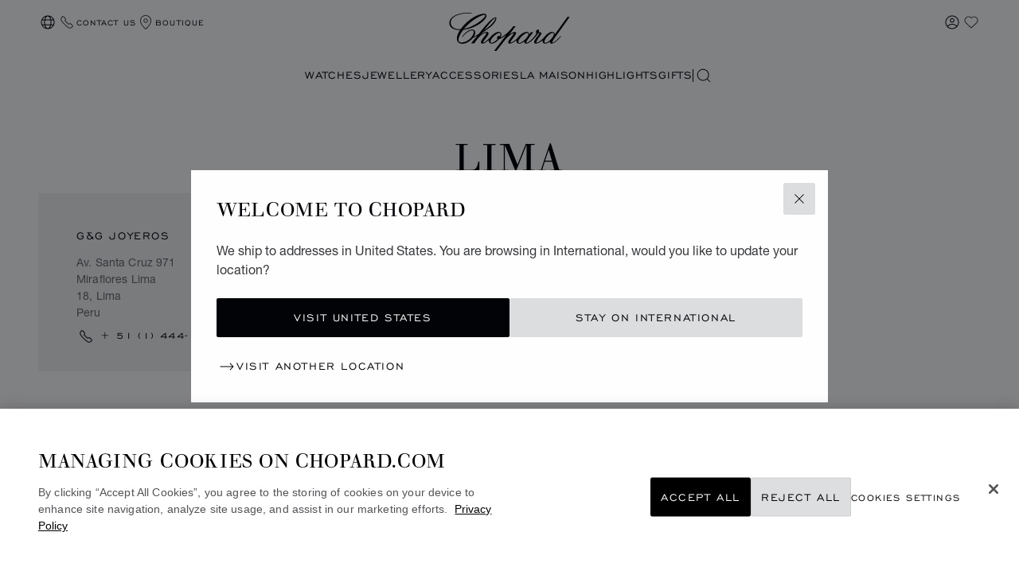

--- FILE ---
content_type: text/html; charset=utf-8
request_url: https://www.google.com/recaptcha/api2/anchor?ar=1&k=6LdNUlUaAAAAAMx-B49JLy2cyGazO4dgaMmgjEkg&co=aHR0cHM6Ly93d3cuY2hvcGFyZC5jb206NDQz&hl=en&v=TkacYOdEJbdB_JjX802TMer9&size=normal&anchor-ms=20000&execute-ms=15000&cb=kkbyxf4h68y6
body_size: 46358
content:
<!DOCTYPE HTML><html dir="ltr" lang="en"><head><meta http-equiv="Content-Type" content="text/html; charset=UTF-8">
<meta http-equiv="X-UA-Compatible" content="IE=edge">
<title>reCAPTCHA</title>
<style type="text/css">
/* cyrillic-ext */
@font-face {
  font-family: 'Roboto';
  font-style: normal;
  font-weight: 400;
  src: url(//fonts.gstatic.com/s/roboto/v18/KFOmCnqEu92Fr1Mu72xKKTU1Kvnz.woff2) format('woff2');
  unicode-range: U+0460-052F, U+1C80-1C8A, U+20B4, U+2DE0-2DFF, U+A640-A69F, U+FE2E-FE2F;
}
/* cyrillic */
@font-face {
  font-family: 'Roboto';
  font-style: normal;
  font-weight: 400;
  src: url(//fonts.gstatic.com/s/roboto/v18/KFOmCnqEu92Fr1Mu5mxKKTU1Kvnz.woff2) format('woff2');
  unicode-range: U+0301, U+0400-045F, U+0490-0491, U+04B0-04B1, U+2116;
}
/* greek-ext */
@font-face {
  font-family: 'Roboto';
  font-style: normal;
  font-weight: 400;
  src: url(//fonts.gstatic.com/s/roboto/v18/KFOmCnqEu92Fr1Mu7mxKKTU1Kvnz.woff2) format('woff2');
  unicode-range: U+1F00-1FFF;
}
/* greek */
@font-face {
  font-family: 'Roboto';
  font-style: normal;
  font-weight: 400;
  src: url(//fonts.gstatic.com/s/roboto/v18/KFOmCnqEu92Fr1Mu4WxKKTU1Kvnz.woff2) format('woff2');
  unicode-range: U+0370-0377, U+037A-037F, U+0384-038A, U+038C, U+038E-03A1, U+03A3-03FF;
}
/* vietnamese */
@font-face {
  font-family: 'Roboto';
  font-style: normal;
  font-weight: 400;
  src: url(//fonts.gstatic.com/s/roboto/v18/KFOmCnqEu92Fr1Mu7WxKKTU1Kvnz.woff2) format('woff2');
  unicode-range: U+0102-0103, U+0110-0111, U+0128-0129, U+0168-0169, U+01A0-01A1, U+01AF-01B0, U+0300-0301, U+0303-0304, U+0308-0309, U+0323, U+0329, U+1EA0-1EF9, U+20AB;
}
/* latin-ext */
@font-face {
  font-family: 'Roboto';
  font-style: normal;
  font-weight: 400;
  src: url(//fonts.gstatic.com/s/roboto/v18/KFOmCnqEu92Fr1Mu7GxKKTU1Kvnz.woff2) format('woff2');
  unicode-range: U+0100-02BA, U+02BD-02C5, U+02C7-02CC, U+02CE-02D7, U+02DD-02FF, U+0304, U+0308, U+0329, U+1D00-1DBF, U+1E00-1E9F, U+1EF2-1EFF, U+2020, U+20A0-20AB, U+20AD-20C0, U+2113, U+2C60-2C7F, U+A720-A7FF;
}
/* latin */
@font-face {
  font-family: 'Roboto';
  font-style: normal;
  font-weight: 400;
  src: url(//fonts.gstatic.com/s/roboto/v18/KFOmCnqEu92Fr1Mu4mxKKTU1Kg.woff2) format('woff2');
  unicode-range: U+0000-00FF, U+0131, U+0152-0153, U+02BB-02BC, U+02C6, U+02DA, U+02DC, U+0304, U+0308, U+0329, U+2000-206F, U+20AC, U+2122, U+2191, U+2193, U+2212, U+2215, U+FEFF, U+FFFD;
}
/* cyrillic-ext */
@font-face {
  font-family: 'Roboto';
  font-style: normal;
  font-weight: 500;
  src: url(//fonts.gstatic.com/s/roboto/v18/KFOlCnqEu92Fr1MmEU9fCRc4AMP6lbBP.woff2) format('woff2');
  unicode-range: U+0460-052F, U+1C80-1C8A, U+20B4, U+2DE0-2DFF, U+A640-A69F, U+FE2E-FE2F;
}
/* cyrillic */
@font-face {
  font-family: 'Roboto';
  font-style: normal;
  font-weight: 500;
  src: url(//fonts.gstatic.com/s/roboto/v18/KFOlCnqEu92Fr1MmEU9fABc4AMP6lbBP.woff2) format('woff2');
  unicode-range: U+0301, U+0400-045F, U+0490-0491, U+04B0-04B1, U+2116;
}
/* greek-ext */
@font-face {
  font-family: 'Roboto';
  font-style: normal;
  font-weight: 500;
  src: url(//fonts.gstatic.com/s/roboto/v18/KFOlCnqEu92Fr1MmEU9fCBc4AMP6lbBP.woff2) format('woff2');
  unicode-range: U+1F00-1FFF;
}
/* greek */
@font-face {
  font-family: 'Roboto';
  font-style: normal;
  font-weight: 500;
  src: url(//fonts.gstatic.com/s/roboto/v18/KFOlCnqEu92Fr1MmEU9fBxc4AMP6lbBP.woff2) format('woff2');
  unicode-range: U+0370-0377, U+037A-037F, U+0384-038A, U+038C, U+038E-03A1, U+03A3-03FF;
}
/* vietnamese */
@font-face {
  font-family: 'Roboto';
  font-style: normal;
  font-weight: 500;
  src: url(//fonts.gstatic.com/s/roboto/v18/KFOlCnqEu92Fr1MmEU9fCxc4AMP6lbBP.woff2) format('woff2');
  unicode-range: U+0102-0103, U+0110-0111, U+0128-0129, U+0168-0169, U+01A0-01A1, U+01AF-01B0, U+0300-0301, U+0303-0304, U+0308-0309, U+0323, U+0329, U+1EA0-1EF9, U+20AB;
}
/* latin-ext */
@font-face {
  font-family: 'Roboto';
  font-style: normal;
  font-weight: 500;
  src: url(//fonts.gstatic.com/s/roboto/v18/KFOlCnqEu92Fr1MmEU9fChc4AMP6lbBP.woff2) format('woff2');
  unicode-range: U+0100-02BA, U+02BD-02C5, U+02C7-02CC, U+02CE-02D7, U+02DD-02FF, U+0304, U+0308, U+0329, U+1D00-1DBF, U+1E00-1E9F, U+1EF2-1EFF, U+2020, U+20A0-20AB, U+20AD-20C0, U+2113, U+2C60-2C7F, U+A720-A7FF;
}
/* latin */
@font-face {
  font-family: 'Roboto';
  font-style: normal;
  font-weight: 500;
  src: url(//fonts.gstatic.com/s/roboto/v18/KFOlCnqEu92Fr1MmEU9fBBc4AMP6lQ.woff2) format('woff2');
  unicode-range: U+0000-00FF, U+0131, U+0152-0153, U+02BB-02BC, U+02C6, U+02DA, U+02DC, U+0304, U+0308, U+0329, U+2000-206F, U+20AC, U+2122, U+2191, U+2193, U+2212, U+2215, U+FEFF, U+FFFD;
}
/* cyrillic-ext */
@font-face {
  font-family: 'Roboto';
  font-style: normal;
  font-weight: 900;
  src: url(//fonts.gstatic.com/s/roboto/v18/KFOlCnqEu92Fr1MmYUtfCRc4AMP6lbBP.woff2) format('woff2');
  unicode-range: U+0460-052F, U+1C80-1C8A, U+20B4, U+2DE0-2DFF, U+A640-A69F, U+FE2E-FE2F;
}
/* cyrillic */
@font-face {
  font-family: 'Roboto';
  font-style: normal;
  font-weight: 900;
  src: url(//fonts.gstatic.com/s/roboto/v18/KFOlCnqEu92Fr1MmYUtfABc4AMP6lbBP.woff2) format('woff2');
  unicode-range: U+0301, U+0400-045F, U+0490-0491, U+04B0-04B1, U+2116;
}
/* greek-ext */
@font-face {
  font-family: 'Roboto';
  font-style: normal;
  font-weight: 900;
  src: url(//fonts.gstatic.com/s/roboto/v18/KFOlCnqEu92Fr1MmYUtfCBc4AMP6lbBP.woff2) format('woff2');
  unicode-range: U+1F00-1FFF;
}
/* greek */
@font-face {
  font-family: 'Roboto';
  font-style: normal;
  font-weight: 900;
  src: url(//fonts.gstatic.com/s/roboto/v18/KFOlCnqEu92Fr1MmYUtfBxc4AMP6lbBP.woff2) format('woff2');
  unicode-range: U+0370-0377, U+037A-037F, U+0384-038A, U+038C, U+038E-03A1, U+03A3-03FF;
}
/* vietnamese */
@font-face {
  font-family: 'Roboto';
  font-style: normal;
  font-weight: 900;
  src: url(//fonts.gstatic.com/s/roboto/v18/KFOlCnqEu92Fr1MmYUtfCxc4AMP6lbBP.woff2) format('woff2');
  unicode-range: U+0102-0103, U+0110-0111, U+0128-0129, U+0168-0169, U+01A0-01A1, U+01AF-01B0, U+0300-0301, U+0303-0304, U+0308-0309, U+0323, U+0329, U+1EA0-1EF9, U+20AB;
}
/* latin-ext */
@font-face {
  font-family: 'Roboto';
  font-style: normal;
  font-weight: 900;
  src: url(//fonts.gstatic.com/s/roboto/v18/KFOlCnqEu92Fr1MmYUtfChc4AMP6lbBP.woff2) format('woff2');
  unicode-range: U+0100-02BA, U+02BD-02C5, U+02C7-02CC, U+02CE-02D7, U+02DD-02FF, U+0304, U+0308, U+0329, U+1D00-1DBF, U+1E00-1E9F, U+1EF2-1EFF, U+2020, U+20A0-20AB, U+20AD-20C0, U+2113, U+2C60-2C7F, U+A720-A7FF;
}
/* latin */
@font-face {
  font-family: 'Roboto';
  font-style: normal;
  font-weight: 900;
  src: url(//fonts.gstatic.com/s/roboto/v18/KFOlCnqEu92Fr1MmYUtfBBc4AMP6lQ.woff2) format('woff2');
  unicode-range: U+0000-00FF, U+0131, U+0152-0153, U+02BB-02BC, U+02C6, U+02DA, U+02DC, U+0304, U+0308, U+0329, U+2000-206F, U+20AC, U+2122, U+2191, U+2193, U+2212, U+2215, U+FEFF, U+FFFD;
}

</style>
<link rel="stylesheet" type="text/css" href="https://www.gstatic.com/recaptcha/releases/TkacYOdEJbdB_JjX802TMer9/styles__ltr.css">
<script nonce="C8vtWGMskpzYoBBKoZBtCQ" type="text/javascript">window['__recaptcha_api'] = 'https://www.google.com/recaptcha/api2/';</script>
<script type="text/javascript" src="https://www.gstatic.com/recaptcha/releases/TkacYOdEJbdB_JjX802TMer9/recaptcha__en.js" nonce="C8vtWGMskpzYoBBKoZBtCQ">
      
    </script></head>
<body><div id="rc-anchor-alert" class="rc-anchor-alert"></div>
<input type="hidden" id="recaptcha-token" value="[base64]">
<script type="text/javascript" nonce="C8vtWGMskpzYoBBKoZBtCQ">
      recaptcha.anchor.Main.init("[\x22ainput\x22,[\x22bgdata\x22,\x22\x22,\[base64]/MjU1OmY/[base64]/[base64]/[base64]/[base64]/bmV3IGdbUF0oelswXSk6ST09Mj9uZXcgZ1tQXSh6WzBdLHpbMV0pOkk9PTM/bmV3IGdbUF0oelswXSx6WzFdLHpbMl0pOkk9PTQ/[base64]/[base64]/[base64]/[base64]/[base64]/[base64]/[base64]\\u003d\x22,\[base64]\\u003d\\u003d\x22,\[base64]/CqMKIK2XCjkLCgA3CtEvDlBkgw6EoWcOwd8K0w5QucsKNwq3CqcKtw7YLAV/DksOHFnFHN8OZb8OJSCvCpHnClsOZw44XKU7Cvht+woY5FcOzeGNdwqXCocOCKcK3wrTCny9HB8KNTGkVUcKLQjDDv8KZd3rDrsKhwrVNSsKbw7DDtcOSL2cHbDnDmVkXX8KBYA/CsMOJwrPCrcOkCsKkw79tcMKbdcKhSWMZPCDDvDVRw70iwqfDo8OFAcOTbcONUUZeZhbCnzAdwqbClHnDqSl7Q107w5xRRsKzw79dQwjCg8OOe8Kwb8OTLMKDTnlYbAjDq1TDqcOJfsK6c8ORw6vCox7CtcKzXiQaJFbCj8KabRYCNFAAN8Krw4fDjR/ClTvDmR4DwrM8wrXDuznClDlIf8Orw7jDuH/DoMKUFTPCgy1TwrbDnsOTwoNnwqU4ZcOxwpfDnsO7Hn9dSCPCji0swoIBwpR4H8KNw4PDpsOsw6MIw54uQSgoWVjCgcKEIwDDj8OYdcKCXTzCu8KPw4bDucO+K8OBwqA+UQYrwoHDuMOMf0PCv8O0w7rCt8OswpYlG8KSaGERO0xXJsOeesKsU8OKVgTCgQ/DqMOcw6NYSRnDs8Obw5vDhBJBWcO8wqlOw6J1w7MBwrfCnlEWTTHDkFTDo8O7UcOiwolRwprDuMO6wqvDgcONAEVAWn/[base64]/IMKxwrDChcKpdgjDiMKgwojCqCHCrnU/w7rDlg8hw7NWbw3CjcKHwpXDj2PCkWXCosK6wp1Pw60uw7YUwoMqwoPDlz0OEMOFUcOVw7zCsi9hw7pxwpgfMMOpwpPCuizCl8KgMMOjc8K/wrHDjFnDnQhcwpzCo8Oqw4cPwp9Gw6nCosObVB7DjHV5AUTCkh/CngDCjwlWLizCjMKAJDVSwpTCiXDDtMOPC8KIAnd7dsO7W8Kaw7bCrm/ChcK5BsOvw7PCrMOXwoptDGPCg8KWw5dQw4HDqsO3M8KLWMK8wqvDucOKwo44QMOmScKKU8OCwok0w7NXaGJ9dznCh8K5OVDCpMOTw787w5nDh8OEf1TDkGFbwoHChCsQEBMkAsKrRsKrdXcdw63DjUJhw5/CrAtoAMK9YzfDvsOmw5kEw5l+wpkHw4bCtMKiw7rDhmDCkGpTwq9IcMOuZVHDl8OfHMOXCyfDrCMDw4jDi1rCicOWw4zCm3dfMxnCucKPw65IXMKOwpVawpTCtgrDqiI7w7IFw5cJwobDmQV/w4UlM8KrUydmSCHDksK7IDXCksOJwohbwpVfw5jCg8OFw5UmWMOEw6csVxDDpsK2wrcqwqcIWcO2wr1nMcKvw4LCikjDjW/CrMOSwq9jZFwkw4pTc8KUMHcowp4QTsK8woLClGhNC8KsbsKYXMKBN8OaPh7DoELDu8OyQcKnJG1Dw7ZGCjvDi8KRwrYVfMK9CMOww5zCoBDDoSfDgjJ0PsKEFsKlwqvDl1PCqg5AcwnDoDh/w7hTw7Q8w4PChlXDt8OdBD/DjsKBwod8PMOqwoDDtkrDpMKSw78pwpVBVMOkOsKBY8K1RcOqQ8OnWxHDqk/CgMO1w5HDvCHCshosw4UKBVfDrMKvw5PDksOFbEfDohvDgcK0w4DDp3BPdcK6wpNbw7DDhz3DjsKpw7waw7UfRGLDhTEMUjHDpsO5S8K+OMKTwqvDtBpxYcOkwqQjw7vCsVIAZMO3wp4ywpfDgcKSw7BEw4M2Ahdpw6oTPADCm8KnwpY1w4/DhQEAwpZBVQNoXFTCrG4ywrrDp8KyccKBAMOECQDCqMKVw43DscK4w5Z/woIBHT7CvDbDowxlwq3Dv34mD0jCr0VFczgywozDscK1w65Rw7LCg8OsLMO8JcK8LMKqEU4SwqrDnTXDnj/DkgLCsm7ClsK/LMOiVncxKVVKO8Kew50cw4RoZcO6w7HDvmR+HxUKwqDCpSNTJwHCl3NmwovCoQRZFMKSNcOuwofCgHoTwp4Dw6zCksKmwqDDpz8xwqd6w7YlwrLDqB5kw7gwKwY+wpwcHMOtw6bDg2A/[base64]/DgwQRw4wzw5fCuG9JaThLwpIrLsOeM2t1FsK7Y8KsJmdAw4vDq8KTwrxSGkfCohXCghnDgXtONBfChQ3CosKVCsO7woUWYR0Xw4EaOTfCjSIjZCAWBUFlGVoxwrdRw4A0w5QAW8K/C8OrRV7CqQ9NMCvCtMKrwpjDk8OWw6x0XcOcIGjCnlLDqUhXwqRWYsOyT3NNw7cdwr3Dq8OywoBNTk45w5sbQ2XDlcKBWjAgZVRjfVNjTQNswr5zw5XClQk9w5VWw4AYw7IHw7kTwp48woocw6bDhC3CsDJOw5vDpE1yDh8CAVEVwqBJF2QmU2fCosOWwr/[base64]/DnMOcw7XCq1rCpsKsF8OJw5bDjsOxw5bDqcKfw77DmxQeHxwnHsOxdSDDiRLCnkcoVEYjdMOlw4HDtsKXTcK2w6oTL8KBXMKJwr03wrAjScKjw6w+wojCgnAMUyAqw7vChS/DicO1PSvChsKywoJqw4rCiw7CngZgwpdUH8KJwqJ8wqNnPTLCssKNw4t0wp3DiB3DmXxuRXfDkMOKESUHwoEdwo96NTLDmR/[base64]/wrbDpzZKL1XClXzDusOyam9Uwq7DksOfw7g0wojDjWLCmkTCnX7DllACDyvDmMKGw59XAcKDLxh8w7ERw60SwrfDtCkkHMONw63DrMKcwrjCosKZYsKpKcOpEsO+c8KCOcKbw4/CocOuasKUR010wpnChsKCGMKwV8K/GyfDlCTDosK7wq7DqMKwIw4PwrHDu8KEwpckw6XCn8Oaw5fDkMKRPA7DlmHCgjDDoVzClcOxFirDlSgnQsOnw6wvH8O/QsOzw60Uw6LDm33Dp0U/[base64]/Cm8OHOMK6wqnCiU4nRsKoAE/[base64]/MsKaw4w2w6V1TMKyRBIww4/CpjtNT1Mcw4HDpsODJjzChMKPwq7DrcOuw7U5FF5mwrLCosKFw55FEsKKw6DDr8OGBMKWw7zCmcKaw7fCqVcSEsKmw5xxw71NIMKHwrHCmsKEEw/CnsOVdA/Cg8KhID7CmcKYwoXCv3TDnDXCocOVwqtow4rCscOZI2/DsA7CkXfCn8OvwqPDnkrDqnUDwr0ffcOEAsO0w4zDv2bDrSDDhmXDjAFrWwcnwohFwo3CpVdtS8KyH8Oxw7NhRSgSwogTWXjDpRPCpsOnw6zDksKNw7YJwo5xw7ZafsOcwo0iwq7DvMOcw5sGw7TCmcKvWMO/[base64]/Dqhc7H2dcRlkyw6/Dk8Kyw6cALMOEOQ06Sxk6XsKWP1lyeDtlLS1IwoYSc8O2w6UMwr3CrMOfwoBtZQZpMsKNw4hXwo/DmcOERcO0bMORw7HCsMOAEVY8w4TCicKMPcOHcsKsw7fDhcOcw7pOFH0+ScKvQC9cF2IBw53Co8KNaENDWF1qfMKTwpplwrRpw7Zgw7t8w6XCmGgMJ8Ozw5kCXMOHwrXDiFI0w5zClW3Cv8KTWU/[base64]/CvA8sX13CqsKSA0PDscK+FmDDiMKaWXfCgTTDusOQACPCjCXDucK8woJ2acOXAQxKw7dUwrDCtcK/w5ZKHgwsw53DgcKOO8O7wqXDlsOpw4dIwrITEzdJJFzDm8KncDrDisOdworCn0HCrw7ChsOyI8Kew5dDwqPCp1J5Jxcrw5fCrgnDn8KLw73CikgpwrkHw5xLbcO2woDDscOfB8KOwrZ/w7dnw68OWHlSTVDCoBTDmxXDocO7AMOyJRYowq9wFMO3LDllw6zCvsOGeGjDtMK5CWYYFMKmS8KFLE/DpD4Nwplnb0HDjVtTSlTCgsOsC8OYw4HDkmV0w5oYw7ovwr/DpmEzwoTDscOuwqB/wpzDj8Kvw7AbXcOZwofDpRw4YcK+F8O2ABgawqJcTzTDvsKAfsOVw5NRaMOJeULDjUDCh8KTwqPCuMKOwplbLMKqUcKPwqnDuMKTwq49w43CvkvCrcKuw74EdAl1ZA4HwoHChMKHS8O8B8KfFWLDninClsKLw7Y4wp4GE8O0UhZiw6/Cu8KlWEV1dyDCg8KxPVHDomVHTcOiTcKoXxk9wq/CksKdwpXDt2obVsOzwpLChsKow6lRw7dAw68swp3DjcOxB8K/[base64]/OgFewoTDgXdfEHTChMKFw63CscOYw4vCm8Kuw5nDr8KmwpNubDLCrMKLLSZ/B8OhwpMGw4HDlMKKw5nDtUbCl8KAwqLCtsOcwrE+dcOeL3nDtsO0c8K8XMKFw7nCuz8WwpRMw407TsKnCB/DvMKKw6PCuU3DusOdwpbCrcOJTgogwpTCvcKOwq/DpUxBwqJzL8KNw6wPA8OSwpRTwqhEVVxneHjDsgBDQngVw6MkwpfDgMK3wobCgwwSwpNfwoVOJ1kNw5fCjcOWW8OIAcKvdMKgbV8Zwohbw5/DkF/[base64]/DnDxzwrTCtHA+woTDujdALBjDhMO+WlEGajd/wqnDsExkViswwrFNKsODwocgecKLwr08w68nD8OFwq3Dt1oUwoLDtkrCmMOofknDjcK9ZMOqfMKcwozCgsKidW0WwozCnTkuBsOUwrgJUWbDizYcwpxUE19kw4LCr1MGwoHDn8OIf8KVwoDCszvDgF0dw53Dkgh1dCR/JkXDhhpBD8OeXAjDkcOZwq9SfHBRwrMCwoASI33CkcKKV1BhEVc/woXDqcO/DDbCjmXDp3k0SsOISsKZwoQowrzCtMKDw5vCocO3w64aMcK+wr9mDsKjw4LDtFnCpMKBwpXCpFJ0wrHCnVDCvwfCk8OyWH/Cs1lAw6zDmi4Hw5rDosKFw4TDnCvCiMOMw4tAwrbDrnrCjcK5JSkzw7vDrWvCvsKCf8OQV8K0MU/ChQ58XsKsWMOTWSjChMOIw6tCJGDCrUwwX8OEw6TDmMKiRsODGMOiMMK2wrXCok7DnhnDvsKrVMKkwoN8woHDuSliN2zDuBTCon5TUVlFwqbDn1DCjMODNR/CvMOhZsK9eMK/d3nCqcKvwrTDkcKGLSbChE7DmUMyw5nCg8Kjw5LDg8K/wogiZV7DoMOhwr5DasOXwqXDvFDDuMO2w4fDp3BcccOcwqQ7BcKGwo/Cq3trDmDDs1Ebw5zDn8KTw7AkWy/CnCJ4w7zDoXg/IWbDln1pa8OOwqF8E8O+UTBtw7nCn8KEw5zDgcOuw57Do1LCjsKSwq7ClhLCjMOMw73CjMOmw7QDNmTDo8KGwqDClsKaGDZnJXLDp8Kew7ECWsK3TMKlw50WXMK7w7Y/[base64]/Gj4zwqLCuMKUXjTCm8KkYcKSw6weRcKEw5NzYCJlZwdfw5PCg8O4IMKsw4bCiMKhZMOfw48XcMOjKRHCpVvDkTbCp8K6wprDmxMGwqMaJMKEN8O5JsKIHsKaWw/DoMKKwpBhFU3Djy1jw6PCqyF9w7dePHdUw5Mmw5Vcw4DClcK6ecOucAgVw5wXPcKIwqDCtMOKRWjDrWM6wrwfw67DvcOdMGjDj8OEXgbDtMO5w6fCicOLw4bCn8K7XMOEBFHDs8K5L8K5w5MLaCLDhsOmwpYuZ8OowpjDmBordcOge8KnwrjCrMKRMgDCo8KuGsK/w67DiwHCvxjDqcOyTQAFw7vDvcORfBMWw4FxwrQCEcOdwolSGcKnwqbDhxvCrzU7E8Kkw6DCviFTw6rCkSBrw4Zmw68qwrYgKEHDtC3Cn17DgMO4b8OqVcKSw4bCl8KJwpE/wofDo8KSBMOTw6Fbw7F6dxktISIWwpfCoMKSIgLCosKjW8KIVMKbLy3DpMOkwrLCsjM6ZQPCk8KcdcOaw5A9eAjCtmZtwoPCpBTChlDDi8OkYsOAUEfDrT7Cuk3DpsOBw4/[base64]/[base64]/DpTDDiVHDvjjCscOiw5HDs8KOw4INwpDClBLCjcKmfRltw5pdwqrDrMOkw77Ct8KYwpY7w4XDisKRdFXCvVrDiGNWGsKub8OSM0pAHzDDkmcVw7EZwobDl2ZRwokhw6Q5NC3CrMKHwr3DtcO2VMOaSMOcX0/Djm/[base64]/NMOAw4N6w5/DqMOxYsKawqXDpnlFAkHDqMKNwqXCrHnDvMKiVsOKEsKESC/DrcO/wpnCi8OLwp7DpsKkLxTCsW9owoAaT8K/JcO8ewvChnd8egM5wpPCmVQIdB5geMKlAsKDwr0+wp1vQMKRPj3DinXDqsKfEE7DnBJEQ8KLwp7CtFvDu8K7w5R8WgDCq8OBwoTDsVYew7jDs37Dv8Onw4/Crj3Dm03CgMKpw5FsCsOXEMKtw4M7RFXCvUood8Ksw64Cwr/Dr1XDtETCpcOzwoTDiQ7Cg8K9w5vCrcKpbHhrIcOewo7Ck8OITnvDlFnDpMKXf1jCicK8WMOKwrHDtWHDscKuw7HCsSJ5w4Ynw5nCtsO/w7fCjUBTYhbDiUDDucKKO8KEMiVeOQYWb8KwwoQKwpzDumcDw6EIwr9NAhdgw751CyDCsWPDmhhCwrdSw57DuMKkZMKODgQawpjCqMOLEwl1wqYMwqhnciXDvcO1w54VTcOTwpzDjhx8FMOCw7bDkVdRwoRKMsObeF/CgnPCkcOuw4ZBw5bCoMKkw7jCucK0ci3DrMOLwpdKBsOfw4jChHQ5wr1LPkE+w49tw7/DksKsTw45w5Fmw5fDjcKAO8Kfw5J4wpAPA8KUwoQFwpvDlywCKAA2wp44w5fDs8OjwqXCr0tUwqV5woDDhH3DoMOjwpAOEcKSKSHDlU0zYizDucOGccOyw5RPfEDCsywsTcOLw4zCqsKmw5/CisKZw77Ci8OrLE/CpcKrdcOhwpjDkgYZKsKEw4TChsK9woTCvETCj8OgMDRcSMOEG8KCfgZ0WMOABgXDicKLVAw7w4shZkVUwqrCq8Otw6zDh8OsQDtBwpMHwpQAw5vDkQ0UwoNEwpPDtMOUWMKHw4LCkUTCu8KdOhEiPsKKw53CrXwWTw3DsVPDlgljwrnDmsK/ZDLDmj4UAsO4woLDnE7DgcO6wqFGwq1nGEYiB3hIw4nDhcKBw69jNG7CvAfDmMO+wrHDtHLDkcKrEwLCn8OqIMKPVcKfwprCizLCpcKZw73CuSvDlcOxw6DCq8OCw7wUwqx3VcOzV3TDn8KUwoLCg0zCk8ODw6vDkAwwG8Odw5nDvQfDtH7Cp8KUI0fDvBbCvsOZXH/CumE0U8K6wrfDhTIdWSHCiMKAw504UWcywqvDszvDk0x9Lmdrw4PCiyImTEoZMhbCk1NGw47DhHXCnyjDv8KTwq7DuFkEwrBmUMO5w67DrcKWwozCh3ZPwqkFw7PCnsKSGXcoworDtsOEwoTCuBjCkMO5Ow9YwoNESgM7w7/Dm1Uyw55Ww7UYVsOma1Ybw6sJJ8OZw5wxAMKSwoLDg8OmwoI7w7TCr8OzGcKpwo/Dq8KRGMKTa8ONwodSwpLCmiZpSwnCkTwtRinDssOBwrrDosO/wr7CgcO7w53CqXBgw5nDj8OUw73DvGAQK8O+YWs4UX/CnG7DqnjDssKrTsK/OChLHsKcw49zf8ORNMKwwrVKRcKSwrrDq8KpwooLa1VzV1wuw4jDjCEiP8KsZk/Dp8OnR0rDp3LCmsOIw5QNw6HDp8OJwoAuU8Ksw4QpwpHCvWTChsO9wqQGYsOZQRbDhcOXZFtNwoFpZXLDhMKzw4/DjcOewoYcdsK6HxQuw7shwrNow7DDoEkpF8Oaw7nDlMOgw4LCm8K5woPDhQMRwq7Cp8ODw7FkIcKiwpRzw7fDk2DClcKewpPCtSkpwqxrwp/CkDbCpsKawopsVcOGwp3DncK+Vx3CtEJJwqzCmjJFdcO4woceQGzDosKkdUbCnMODUMKmN8OJLcK+IW3CmMOlwp3DjMK/w53Cvw1mw65hw5tqwp8VfMKtwrgpAULCisOEYk/CjzUaCjsUdwzDusKow4TCs8O0wq/CjG3DuRJvERfCnkBbTMKPw4zDuMOGwpLDpcOcJ8O3TQbDr8K7w4wlw5llSsORW8ObacKHwohAHC1hcMKMecK/wrfChkl7O07DlMOoFj1kcsKBf8O/DilbGsKPwqddw4tDHm/CqkARwpLDnR9TcBpaw7HDiMKPw4kKLH7DmsO0wo8dTQxLw4s3w459B8K0ZyDCscOuwoLCrSsKJMOrwqsNwqATJ8KRDMO6wpZjFHw/MMK+woLCmDfCniobwoZaw7jCisK3w5pHGGLCkGsvw4whwpHDkcKqZUs9wrbCil1ABgYCw6jDgcKAcMKWw4nDvsOyw6nDscKtw7l3wpRAPyt9V8OUwrnCoVYAw6/DnMOWU8K3wpTCmMKswqrCssKrwqTDg8O3w7jClxLCjDDCl8KwwrlRQsOcwqBxLlTDmyQpGDXCp8OHeMKwF8O5wqPDjyN3IsKxK1jDnMKyWMOxwpNCwqtHwoZ5FcK8woBvV8OGbTVJwqhIw7rDpRzCm0AvNyfCkHzDujhMw6sJwobCpmFQw5nClMK/wq0PInLDhjrDhsOAIyjDlMOcwqY1CsODw5zDqjA7w7kswqrCnsO7w6kAw5BNJHzCvA0Nw5NWwo/DksOrJGLCjUMYfGXCpMOtwpUCw4jChELDuMKtw7XDhcKvEUYXwoRZw6U8McOlWsK9w47CvcOLwoPCnMOuwrYIXErCl2lqLzNfw4kie8K5w6d1w7NKwqPDmcO3dcObLm/CgD7Dsh/Ch8O7Rx8Yw4DCisObTGvDv0Y+w67Ct8K5w6bDs1YMw6c5J2DCg8OJwohBwq9ewq8XwpXCiR7DjsOUSCbDsVAsAi3CjcObw5zCnMK+RnJlw73DjsOIw6A8w4NDwpMEfifCo1LDiMKzwpDDsMKyw45pw6jDhE3CiCRlw53Dh8KTRwU/woNFw4rDjmgLUsKdY8K4UcOeEMOGwpDDnEXDhMK8w5HDiFM0F8KvN8O/Al7DjwlpOMKTV8K7wp7Dv38FQwvDpsKbwpLDqsO+wq0rPinDpAnCuFEaHWtCwohwPsOSw63CtcKTwofCmcOGw4fCvsOmM8KcwrNJCcK7L0pFb1vDvMKWw4YRw5sjwqMJPMO1wqLDsVJ2wqA0eylUwrZXwrJvDsKYZcODw4DCisOaw7BQw5/CoMODwrTDq8KHejbDuDPDnRE4LQd/BF/CsMOLYcKYY8K6AsOvdcOrT8OKB8OLw6bDkj0nacKlTGhbw5rCo0HDkcOsw67CoWLDvRk4wp8kwpTDoRoCw4HCssOkwq/Dh17CgkTCrCLDhVRFw7/DgUEzK8KFYR/DssOcDMOdw7nCpB42YcO/C3rDuTnCpDslwpJ2wr3CgHjDqAvDrwnCixdPEcK3NMKrCcOad0TDucOpwptLw7jDg8O9wpDDocOAwp3CqcK2wq/CusOtwpsjNAsoeF3CvsONSE9Mw55iw5oXw4DChyvCl8K+BznCsVHCmlPCvzM6UgzCiwp3Xhkiwrcdw4wiVyXDmcO6w5XDm8K1NSt4wpNFHMKowocgwpVFDsKFw77CmE9nw5tVw7fDtHZtw4kswrjDrjPCjBvCsMOKw67ClcKULcKrwoTDknV6wrQ+wpp/wr5OZ8OQw79NClYsBx3Dr3jCucOdw6XCqRLDmcK0PSrDqcKnw6/Ci8OMw5TDpMKYwrYcwqMUwrNpej5Qw4YJwrEmwpnDkQPChHxKBgt/woXDlzAuw4nDocO5w7HCoQI5EMKIw6EXw5XCjsObS8O6BCbCvzvChm7CmHsHwoJAw7jDliZBbcODJ8KheMK1w49KNUJYMTnCrsOIGnw1wqjCtmHCkjfCu8ORR8Oiw5Isw55Ewoojw7vCiCPCtRx1ZxApRHjDgTfDmxjDmxdoA8Opwo5Vw7rDmn7CrsKWw7/[base64]/a2PCssKHHHDDisOkw6cEERXDicK2wq7DvEDDkRrCl8KNRWrCs1kWLnjDs8O6woLCjcKCZMOCMVp+wr0/w4zCjsO1w7TDjiwdJHhkHQhAw4JQwqkdw7kiYcKgwqxPwrkuwpHCuMOcRsKWGwI7QzDDicKpw4gRLMKowqMtW8KNwrxWN8OiL8OfbcOVOcKjwrjDo33DpMKPeGZwbcOrw61kwr/CnWVYYcOawpA6OBfCgQsrHBQaYRLDtcKmw4TCqmHChsKXw6Ebw54OwoIKN8O3wpMCw4Rdw4XDn2ZwCcKAw4k5w50EwpjCtHcfF2DCmcOfCjYJw5zDs8OOwo3ChCzDs8KOND1fBF5xwqBmwo3CvRfCgnFlwrpdVm7CnsKjacOoX8KVwr/[base64]/CiTLClQvDpMKTwqxyJMK9K8KnfMOcw79qw64ewrlVw4I0w7pbwplpNl8dUsOGwoEdw47Cpio+Bzcuw43CqGQBw689w7wywqfCk8OGw57DjSghw6w1KsKhGsOdVMOoSsO5UWXCrTRbeipRwqfCqMOHYcOYCivDv8KvS8Oew4h7wpXCj3rCh8O7wrHCuw/CgsK6worDk3jDuFTCjMOKw7TDhcKbIMO7E8KLw55ZasKWwo8kw6TCtsKTZ8OPwobDrmJwwqHCs00Mw54pwojCiRUOwonDrMOQwq1sFsK2fcOVXC7CjSQFVHwFFsO1W8KXw6gDBVfDr0/Cm1/DmcK4wqHDix9bwp/DtFjDokbCksK+C8K5eMKzwrDCpsOUUcKdw6fCvcKkLsOFw4B0wrgWAMKLacKJXcOawpEIcETDjMOEw7vDqVldLEPCiMO+fsOfwoAnC8KUw5bDssKaw4DCqsKMwofCjhDCuMKuRcOFAcKBZsKrwoM5FMOMwrg9w7FPw6ceV2/[base64]/[base64]/DphdJw4rCiG5ZwrTCrcO/fXvCphzCryHCiyHCjsKZQsKOwrlfM8KkQsOVw7IWQsKpw6pkHcKGw515XyvDvcKdUsOEw7pTwrRAF8KmwqnDocOjwpvCgMOjaxpsS19Nwqo2ZlbCuHt/w4bCgkEffmvCgcKJFRArEEvDq8Ocw58yw6DDt2rCjHXCmx3Ch8OSVkELLFkCFWgcR8Kmw7JZAwM/esOORcO6OcOOw78TXWY6bzVLwqrCj8OeclM6OBDDg8Klw7wWw7nDvwZOwr45VDknV8Omwo4hLMKtFz9RwrrDn8K6wrUcwqYrw44XL8OHw7TCu8OcFcOeZVtKwo/[base64]/DssKCw4sKw4ZIJnjCjcKjw7TDjV3CnMK5d8KDCS9bw7XCqhk6TTxawq8Dw5XClcO6wp3Do8OCwpnDv3HDn8KFw6gfwpMkwpgxOcKqw5/CskrCpA7Cnj5mA8KmB8KbJW80w4kYbsOawqQwwoZoWsKzw685w616dMOuwr97LcOUP8Ktw6I2wpAJM8KewrZkbAxeI3t0w6QUCTHDqnB1wqfDukXDsMKQXA/CqsOOwqDCjsOuwrw3wr5sAh48CydVJMO/[base64]/DvMKGwoXCrFPCv2wNw4FKK8OEIcOIA8Knwq8CwrXDtHEwwrpgw4bCr8Osw5QUw79WwpjDm8KgQRM/[base64]/ScKyAcKUQ3g/wqnCisOAEMKLR8KbYm0+w47Cui0pOjgUwrfChiHDpcKhw47DhVzCk8OgAzbCgsKME8KFwq/Cmkw4bMO5c8OYScK5CMOHw4XChBXCmsKLZWcgwrxvCcOgEHIlKMKYAcOfw6TDjcKWw4HDg8OiJMK4czlFwqLCrsKMw6puwrDCpnTCqsODwqLCs3/Cuz/DhnYww5XCn0p6w5nCgA7DuTJgw63DlHrDhMOwd2nCmsO0wqluKMKSZUhoL8Kaw4Ryw5vDhMKzw4HChzEqWcOBw7vDocK/wqNgwrcHYMKQe2PDrUbDjcKVw5XCrsKmwop8wqLDjSzCjh3ChMO9w61pFDJdMXnCmC/ClQLCr8O7wqPDncOSIsORb8Oww4gOOsKUwoJvw5dkwrhiwoNjA8OXw57CkDPCuMOeby03NMKYw4zDlHBUwpFMEMKKWMODbjPCg1hpK1HCmj9+w640WsKpAcKjw43DrVXCtRTDoMOhWcO+wq/Dql/Csw/CthbCnGkZHsKZw7zDniMzw6Idw4jDgwRWE1YnKjoCwofDtj/DhcOEdxvCuMOGQDR/wr06wrJwwpl4wqjDrElIw6fDhx/CisOmKljCtgEiwrDClhw6OX7CoiVzM8OSVQXCvEE6wonDr8KQwr4OSUPCkFpLPsKKEsK1wqTDpA7CunTDicOjRsK8w47ClcODw5lfHFHDmMK3HcKmw4tfL8Ozw5I8wq/CpcKLOcKUw74Sw7EmPMO9dU3CpsO7wo9Uw6HDvsK1w6jDu8ODGxfDpsKnMRHCp37CgkzDjsKJwqgoQsONXn5dDTNhJWkew4bCojNWwrHCqGjDlsKhwrEyw4rDqHg3NFrDoHtnSm/Dlgtow48dA27CoMKMwrjCnQp6w5I8w7DDucKIwq7Cg1/CjsKRwrwewrLCo8O6S8KXLx8swpAxM8KRUMK5ZwRiXsK6wr3CqzbCgHYEw5lTA8K4w7XDjcO+w55ASsOHwpPCjUHCsmlJf3Y5wrxyU3/CvsO/w4lOKWl/f10Fwp5Lw7UGAcKBNAp2woAVw6RqYBrDrMOJwp9vw6nCnkF0YMO+Z2B4csOlw5TDucOjLcKAH8OnasKIw4g4LV5RwopOAW/CqhjCvsKmw4E8woYUwqYqJ3PDtsKibisMwrPDlMOYwqkOwo/DtsOnw69eNyJ8w4MAw7LChcK5UsOtwpdqY8KYw6NJK8Oow6dIPh/CsWnCgirCtsK8VMOpw77Dvy5aw44Mw7UewotCw5Vsw6BhwrcrwprCqxLComnCnALConBfwph/[base64]/DnHzChBvDjcK7wpYNaMK1fUjDuC3Cn8OmUcOKSSLDvEfCu0LDsTbCs8OQJiZJwr1aw7/DuMK8w6TDsz3Cm8OQw4PCtsOTdgLCuirDqsONIcK9f8OQQ8KeVMKNw7DDncOYw51ZXljCtTnCj8O9QsKqwojCsMOWAUIVAsOpw5hjLl4cwqdNPDzCvsK/[base64]/LVzCl0fChMKiw41ew7zDjMODWsOKNyvCrMKbIkXDj8KGw6zCq8ORwpx8w7fCpMObYsKdQsKuf1rDvMKNRMKJwpZBXQJwwqPDlsOYDT4gD8OHwr0Zw4XCjsKEIcKlw5towoc/RmNzw7VvwqFaGTpPw7gPw4/[base64]/DlcOgI8OmK8KjFmocVA8QGcKfw68ZEhTCusKuX8KlfcK2wqfDmcOcwqt2EcOMCsKDHl5NacK/W8KUAsKAw4UUEcKmwprDj8OTRVjDk3fDrcKKLMK7woJCw6nDj8OPwrrCosKoVXrDpcO6GkHDpMKww4LCqMKnW0TCkcKGXcKFwrMDworCn8KeTzvCgFVLasKFwqLDpATCnl5aM0/Dg8OTXl/CvXrCicK0OykyDlrDuh/Cn8KtQA/[base64]/DnSvCpsO1CsOVwpU1JWTCk8OVF8KdTMK5XsOSYcOJEMKhw7jCtFlsw5ZUXE1hwqQIwpgQHkIjGMKjEcOtw47DtMK/L0jClBNLYhTCkQ7CvHbCjsKeWsK7fGvDpCBlQcKYwrvDh8K6wrgYW0R/wr9GZgLCqVl1wo13w51nwrrCkCLDnMONwqHDplnDvVcbwpfDhMKYWcO0MkTDvsOYw74Bw6zDumYxfMOTPcKvwrFBwqwYw6FsJMK9emRNwonDmcOnw6HCtnfDmsKAwpQcwoYUU2sOwpo2NTZMYsObw4LDuCbCgcKrCsO7wo8kwo/DtTkZwqzDjMKGw4FdJcKGHsKIwp43wpPDhMKKOcO/CSYuwpcyw4/[base64]/[base64]/LMK1w5Z3IcOXwowxeVAtw7AhwqUhw5vClyDDkMKfEFkAwpM7w5wgwpo5w4VBI8KMacKNScODwqBkw48lwpnDp2Ywwq5Iw6/CkA/CrjwteD5Mw7x1HsKlwr/[base64]/Dq0kJL8OlGcOSw4XDsMKKBU3DpcKEAWLDpcOXC8OBESM/ZsOTwo7Ds8KrwpfCoGPCr8O/OMKhw5/DmsKaScKTHcKMw4teCGUEworCvHPCusOfQxPCjgnDrk0bw7zDhgtOPsKhwprCgnfCgy84w5gZwrPDlFPClxDClnrDqMK/VcO7w7VwLcONJUbCp8Osw6vDrCsAZ8OfwqzDnV7CqHBOHcKRQE7DoMKuLzDCpT/[base64]/[base64]/[base64]/woTCv8KtSwzDiMKPw4XChDo/w4cEwqTDhgXCl1jDtcOnwpbCv2YiAGR/wpoJKBLDuyrCuUt5elp7SMOpL8K9woHDoUF8HEzCqMKuw43CmRvDqsKhwp/[base64]/DuxjDhj3DhFc8wqzCrXvCtD5MVsKmS8O7w5Jxw5jDlsKqbMKXDnlVTMOkw6jDmMOAw4/Dq8K1wo3CgcOKGcKDSnvCrFLDisO/wpzCksOhw7LCqMKaFsK6w6kpUkFNLlrDtMOTbcOOwppew5Mow4fDksK9w4cUwpTDh8K4cMOqw5Rswq4TRcO6dTDCqn/Dn1F6w7bCvMKXFTzCl38VLCjCscKPbMOzwr1Hw7XDvsOZOi1cAcOePUdGRsO/SV7DgCJjw63ChkVOwpzCsTvCsTAbwpkdwonDsMO2w4nCui8/acOkRMKVTQ1eWjfDqhPClsOpwrHDoTNNw7jClcKxUsKjMsKVQsKBwp/[base64]/Do1kqInPDh8OAw5R9Hn7CrsOiwqt/[base64]/wonCkybDsSnDiQPDo2cKABssHsOtXSnCncOiwoFND8OKRsOiw7/CkGjCucO2VMO8w5k9w4U6Oy5dwpN1w7duNMOVVcK1TRVrwpHDpcO3woHCj8OFJcOmw6bCgcOsfcOqBEXDmXTDpR/DuETDrMOBwojDicOJw6/CvDtQBC4yZcKZw63CsysOwoVIfCTDuzvCpcOdwo7CiRbCkWvDqsOUw5HDp8Ocw6LDl315WsOYS8OrPxzCjRbDpHnDi8OFTjPCsANqwpNSw5zCu8K6BFV7w74+w67CqGfDikrDikrDpsOjWzbCo2kDA0Qxw4pVw5zChcOKTxBFw6MhbAssO0xMBH/DpcO5wqrDmW3CtG5SGEx0wonDoDbDlCDDmMOkN3/CrsK5UEHCocKYaTQEEmttBXJ6PUbDuSp6wrFHwqkuEMO4AcK+worDqB4VGMOyf0/[base64]/X2HDvcKawoPCjC0PWMOJQ8KsDB97IknDhMKYw6fCo8KxwrNQw5LDrcOUTTMTwqHCtETCo8KOwrJ6FsKuwpXDg8OfFQrDpcKic3XCphUsw7rDv3hZw5JIwo8tw5F/wpTDgMOWKcKsw6lRdko/X8O2w7RNwopPZDpeLi3DjVPCizF6w5nDoxFpF3tlw5xYwovDgsOnKcOMw4jCuMKwIMOCNsOqwqIdw7PCgW5RwoFHwr9MEcORw5bDj8OAPgbCo8OQw5pZeMODw6XCu8K5EMKAwqFDU2/DqFd+worClgDDpsKhC8OcNUNyw4/Cj3o1w7NvUsKMHWrDsMKrw5MCworDqcKwYsOnw5UkMsOCL8O9w4RMw7NAw4fDt8O6wpYiw6/CmcOZwovDhsKcNcO/w7FJbUxUDMKJeGXChybCsW/ClMKYeg0KwrVzwqgWw7fCjHdjw4nCm8O7w7UZC8K+wqrCtTN2woNwEx7Cl0AHwoR7TB1LahLDrz12Y0VKw5JOw6tJw7fCrMO9w7fDo0vDjipFw4rCo2JtWRDCg8OIWzM3w5JGeyLCvMORwojDg3nDtMOZwq5aw5DDpMO7DsKvw4gkw5HDkcOmXcKpLcKPw5/[base64]/DlsOvwqh8KErCnAp/wpPDsnDDuMOrPcORV8OCLMONHwzChU88JMK2a8OewofDmEpzb8OYwr5oOwXCvsObwoPDgsOwFUd2woTCq0rDuxwlwpccw5ZJwq/[base64]/w5sTFVrCrcKIwqNqwoEbwqnDn8KBw7wtwrp6wp/[base64]/DviLCrlPDp8KGwrECwrbDkHvDjVRxZ8KMw51Ww5jCsMK+w5DCrVnDrcK+wrxZYjDDgMOew4TDng7Dp8K+wrDCmBTClsKEJ8OMJn9rAnfDmgnCucKYdcKCZ8K6S2dQYitIw5UYw7PCi8KLMsOFCMKMw4hkQwRbwqtGMiPCmEp8VHDDtQvCqMKrw4bDsMK/[base64]/DisOhLMKHwqgTwqvDrE8odhgpCFLCkXtaAsKJwoMhwrdxwo1vwqfCtsOcwpt9aHZJBsOkw59nScKoR8KdJknDsGUsw7PCl0fDnMKyV2zDmsOWwoHCrAdhwrjCgsKXUcOiw77DnWwJdzjCmMKswrnCu8K4Z3QKfxBqMMK1wrbDssKtw7zCvXzDhAfDvMOGw7/Cql5FUcKSXsKlM1laCMOgwrZjw4E3dmfCosOiQDkJGcKowp3Cjihdw5xDMVI6bV/[base64]/[base64]/CusKLw7AWwqlow7vCgWTCtcOvw4fCiAHCkMOjwpkuWcKHDS3CocOLDMKXR8KOwrHDrHTCkcOhN8KMOx4bw4/[base64]/Dn0jDisO4CcK4KU7DocKPesKKw4TCsCDCrsO5fMK2V3jCqD3DqcOCBxDCgjnDk8KqTsKVB3coRnIWJ2nCosKmw7kIwrVdEA88w7nCo8OQw6rDlMKpw5HCrn4/O8OhHgDCmiZdw5nChcOFYMKewpzDhSzCksK/wqJGQsKLwpPDhcK/[base64]/[base64]/CjTYgCcKVLE/Cg8KQw5d6wrVBw74KwofDicKbw6fCgkPDh1NABMOSZihIaWLDv3htwozCriTClMOqMjcmw6M/Cmd0wobCjMO0DmDCj1Y3UsKyCMOCBMOzcMOCwpwrw6bCvnZOYlPDjVLDjlXCojVgTcKqwoJeM8ORY247wpDDqcOmPltPLMO0JcKGwofCmQvCih4BFnhwwrvDgxbDi2jDmy0rIxMTw4nCmULCssO4w7IXwokgW3Epw6kGMT5BCsOHwo5kw7EawrBQw5/DksOIw43DogjCozjDksKtN1kqHyHCvcOwwoPCp2zDpgpcXAbDu8OpW8Ocw7ZgBMKiw7XDq8O+AMK9ZcOFwpo5w5hOw5sZwrTCtXHCtwlIbMKNwoBdwq1Td0x7woZ/wo7DqsKmwrDDlR5pP8Kbw73ClTIQwpzDjcOmXcOwTGDCryDDkyHCsMOVUF7CpMOTdsOfw5kfXRRsWwHDvMOceT7DiU0ZITBFAFzCtHTDusKvA8OeA8KMTHLDtwfCiCXDjhFHwoADRMOLFsONwp/DjWw6TGfCp8KYNzB7w6txwqYGw6Y/WjUhwrMhFFLCvCnCiEBVwpzDpMKiwrBGwq7Cs8OYOVE8DsOCKsOQwpgxfMOqw7IFV0EhwrHCgygKG8ODdcKZZcO5w4UBIMK3w5jChXgpCxlTQcOrKcOKw48KDBTCqnAQdMOGwrXClwDDpTZ6w5jCiCjDiMOEw5vDug9uWF4RScOTwr0oTsK6w7PDs8O5wpHDgEZ/w51rYwEtF8OmwojCvU8DIMKNwpDCkgNVWT3DjDY2HMKkF8KATELDn8OKasOjwpQYwp/CjgDCj1EFJy99dkrDo8OYTmrCusKfX8KJO1YYBcKVw6t/H8Kxw6pFw5jCmR3CicK/bmLCmD7DulnDusKuw7R7Z8OUw7vDsMOaBsOvw5fDjcKTwp1dwo7DmcKwNDEtw6fDpX4URAHCmMOjGcOKNA0WGcOXNcKCaAM2w5ksQmDCrQjCqEvDmMKNRMOkU8KTwp86XHQ0w7dRDsKzaBE+DijDnsOpwrEhTFsKw7oFwqDCgWDDqMK6woXDoUA/dkobTSwdwpE2w65AwoECQsOzXsKYYsOvQlEEEzLCsnw5X8OrRDIpwovCtBJZwq/Di1HCtmnDm8OMw6PCvMOQZcOSQ8K3aHLDrXPCoMOkw6/DisK6CAfCpsOpY8K7wofCsGXDqMKgV8K+E0QuSQU+KsKYwqrCrWPClsO8E8K6w6TCoAbDkcO6wo4/wpULw5QONsKpETjDj8KDw5rCiMOjw5RHw64qByHCszk5V8OLw7HCmz/DhsOhb8KhNMK8wpNVwr7Cgi/CiAtDCsK5HMKZK0gsB8K6bsKlwoUBLMKOaFLDksOAw6/DusKVNlTDqGhTEsOaFgTDoMKJwpVbw5NCIjAeZsK6PsKGwrnCrcOTw43CqcOFwozCi1jCs8Ktw6dhHz/DjhXCscKgV8O5w6LDkU9dw6XDqS8mwo/[base64]/P1rDu1rCpXRQRcOfJSDDqj9dw4vDjyUaw4PChy3DvFZwwqgFcwYBwqcGwqpYbjfCqlleYcODw54KwrbCu8KtDMOkesORw4XDl8ONV29ww4TDgsKTw5Qpw6DCvHzCncOYw71Ywo5kw4jDsMKRw50XSlvChBs+wocHwqrCqsO4wqExZUdsw5syw6rDpzDDqcOpw4Z/[base64]\\u003d\\u003d\x22],null,[\x22conf\x22,null,\x226LdNUlUaAAAAAMx-B49JLy2cyGazO4dgaMmgjEkg\x22,0,null,null,null,0,[21,125,63,73,95,87,41,43,42,83,102,105,109,121],[7668936,867],0,null,null,null,null,0,null,0,1,700,1,null,0,\[base64]/tzcYADoGZWF6dTZkEg4Iiv2INxgAOgVNZklJNBoZCAMSFR0U8JfjNw7/vqUGGcSdCRmc4owCGQ\\u003d\\u003d\x22,0,0,null,null,1,null,0,1],\x22https://www.chopard.com:443\x22,null,[1,1,1],null,null,null,0,3600,[\x22https://www.google.com/intl/en/policies/privacy/\x22,\x22https://www.google.com/intl/en/policies/terms/\x22],\x22rk9Eruo5y6p3zglvOlyMPaiA/QwXxT9MOVTwvB5gVQM\\u003d\x22,0,0,null,1,1765063426706,0,0,[218,122],null,[131,198,243,158,198],\x22RC-pXaH2YocCuCD0g\x22,null,null,null,null,null,\x220dAFcWeA5NhD-F-EyioLUFY0Mnu5bFI6CYeozG0DNQBTOEVZp-xirn3y5Ovx_7_8BnBOcK84fvjA24qPx0nENgDx-gObsv4a3VQA\x22,1765146226582]");
    </script></body></html>

--- FILE ---
content_type: text/html; charset=utf-8
request_url: https://www.google.com/recaptcha/api2/anchor?ar=1&k=6LdTgiUaAAAAADIiG89TSJJ97Tk-KuCyrvlwX3g8&co=aHR0cHM6Ly93d3cuY2hvcGFyZC5jb206NDQz&hl=en&v=TkacYOdEJbdB_JjX802TMer9&size=invisible&anchor-ms=20000&execute-ms=15000&cb=as3f9q3fe5hm
body_size: 45398
content:
<!DOCTYPE HTML><html dir="ltr" lang="en"><head><meta http-equiv="Content-Type" content="text/html; charset=UTF-8">
<meta http-equiv="X-UA-Compatible" content="IE=edge">
<title>reCAPTCHA</title>
<style type="text/css">
/* cyrillic-ext */
@font-face {
  font-family: 'Roboto';
  font-style: normal;
  font-weight: 400;
  src: url(//fonts.gstatic.com/s/roboto/v18/KFOmCnqEu92Fr1Mu72xKKTU1Kvnz.woff2) format('woff2');
  unicode-range: U+0460-052F, U+1C80-1C8A, U+20B4, U+2DE0-2DFF, U+A640-A69F, U+FE2E-FE2F;
}
/* cyrillic */
@font-face {
  font-family: 'Roboto';
  font-style: normal;
  font-weight: 400;
  src: url(//fonts.gstatic.com/s/roboto/v18/KFOmCnqEu92Fr1Mu5mxKKTU1Kvnz.woff2) format('woff2');
  unicode-range: U+0301, U+0400-045F, U+0490-0491, U+04B0-04B1, U+2116;
}
/* greek-ext */
@font-face {
  font-family: 'Roboto';
  font-style: normal;
  font-weight: 400;
  src: url(//fonts.gstatic.com/s/roboto/v18/KFOmCnqEu92Fr1Mu7mxKKTU1Kvnz.woff2) format('woff2');
  unicode-range: U+1F00-1FFF;
}
/* greek */
@font-face {
  font-family: 'Roboto';
  font-style: normal;
  font-weight: 400;
  src: url(//fonts.gstatic.com/s/roboto/v18/KFOmCnqEu92Fr1Mu4WxKKTU1Kvnz.woff2) format('woff2');
  unicode-range: U+0370-0377, U+037A-037F, U+0384-038A, U+038C, U+038E-03A1, U+03A3-03FF;
}
/* vietnamese */
@font-face {
  font-family: 'Roboto';
  font-style: normal;
  font-weight: 400;
  src: url(//fonts.gstatic.com/s/roboto/v18/KFOmCnqEu92Fr1Mu7WxKKTU1Kvnz.woff2) format('woff2');
  unicode-range: U+0102-0103, U+0110-0111, U+0128-0129, U+0168-0169, U+01A0-01A1, U+01AF-01B0, U+0300-0301, U+0303-0304, U+0308-0309, U+0323, U+0329, U+1EA0-1EF9, U+20AB;
}
/* latin-ext */
@font-face {
  font-family: 'Roboto';
  font-style: normal;
  font-weight: 400;
  src: url(//fonts.gstatic.com/s/roboto/v18/KFOmCnqEu92Fr1Mu7GxKKTU1Kvnz.woff2) format('woff2');
  unicode-range: U+0100-02BA, U+02BD-02C5, U+02C7-02CC, U+02CE-02D7, U+02DD-02FF, U+0304, U+0308, U+0329, U+1D00-1DBF, U+1E00-1E9F, U+1EF2-1EFF, U+2020, U+20A0-20AB, U+20AD-20C0, U+2113, U+2C60-2C7F, U+A720-A7FF;
}
/* latin */
@font-face {
  font-family: 'Roboto';
  font-style: normal;
  font-weight: 400;
  src: url(//fonts.gstatic.com/s/roboto/v18/KFOmCnqEu92Fr1Mu4mxKKTU1Kg.woff2) format('woff2');
  unicode-range: U+0000-00FF, U+0131, U+0152-0153, U+02BB-02BC, U+02C6, U+02DA, U+02DC, U+0304, U+0308, U+0329, U+2000-206F, U+20AC, U+2122, U+2191, U+2193, U+2212, U+2215, U+FEFF, U+FFFD;
}
/* cyrillic-ext */
@font-face {
  font-family: 'Roboto';
  font-style: normal;
  font-weight: 500;
  src: url(//fonts.gstatic.com/s/roboto/v18/KFOlCnqEu92Fr1MmEU9fCRc4AMP6lbBP.woff2) format('woff2');
  unicode-range: U+0460-052F, U+1C80-1C8A, U+20B4, U+2DE0-2DFF, U+A640-A69F, U+FE2E-FE2F;
}
/* cyrillic */
@font-face {
  font-family: 'Roboto';
  font-style: normal;
  font-weight: 500;
  src: url(//fonts.gstatic.com/s/roboto/v18/KFOlCnqEu92Fr1MmEU9fABc4AMP6lbBP.woff2) format('woff2');
  unicode-range: U+0301, U+0400-045F, U+0490-0491, U+04B0-04B1, U+2116;
}
/* greek-ext */
@font-face {
  font-family: 'Roboto';
  font-style: normal;
  font-weight: 500;
  src: url(//fonts.gstatic.com/s/roboto/v18/KFOlCnqEu92Fr1MmEU9fCBc4AMP6lbBP.woff2) format('woff2');
  unicode-range: U+1F00-1FFF;
}
/* greek */
@font-face {
  font-family: 'Roboto';
  font-style: normal;
  font-weight: 500;
  src: url(//fonts.gstatic.com/s/roboto/v18/KFOlCnqEu92Fr1MmEU9fBxc4AMP6lbBP.woff2) format('woff2');
  unicode-range: U+0370-0377, U+037A-037F, U+0384-038A, U+038C, U+038E-03A1, U+03A3-03FF;
}
/* vietnamese */
@font-face {
  font-family: 'Roboto';
  font-style: normal;
  font-weight: 500;
  src: url(//fonts.gstatic.com/s/roboto/v18/KFOlCnqEu92Fr1MmEU9fCxc4AMP6lbBP.woff2) format('woff2');
  unicode-range: U+0102-0103, U+0110-0111, U+0128-0129, U+0168-0169, U+01A0-01A1, U+01AF-01B0, U+0300-0301, U+0303-0304, U+0308-0309, U+0323, U+0329, U+1EA0-1EF9, U+20AB;
}
/* latin-ext */
@font-face {
  font-family: 'Roboto';
  font-style: normal;
  font-weight: 500;
  src: url(//fonts.gstatic.com/s/roboto/v18/KFOlCnqEu92Fr1MmEU9fChc4AMP6lbBP.woff2) format('woff2');
  unicode-range: U+0100-02BA, U+02BD-02C5, U+02C7-02CC, U+02CE-02D7, U+02DD-02FF, U+0304, U+0308, U+0329, U+1D00-1DBF, U+1E00-1E9F, U+1EF2-1EFF, U+2020, U+20A0-20AB, U+20AD-20C0, U+2113, U+2C60-2C7F, U+A720-A7FF;
}
/* latin */
@font-face {
  font-family: 'Roboto';
  font-style: normal;
  font-weight: 500;
  src: url(//fonts.gstatic.com/s/roboto/v18/KFOlCnqEu92Fr1MmEU9fBBc4AMP6lQ.woff2) format('woff2');
  unicode-range: U+0000-00FF, U+0131, U+0152-0153, U+02BB-02BC, U+02C6, U+02DA, U+02DC, U+0304, U+0308, U+0329, U+2000-206F, U+20AC, U+2122, U+2191, U+2193, U+2212, U+2215, U+FEFF, U+FFFD;
}
/* cyrillic-ext */
@font-face {
  font-family: 'Roboto';
  font-style: normal;
  font-weight: 900;
  src: url(//fonts.gstatic.com/s/roboto/v18/KFOlCnqEu92Fr1MmYUtfCRc4AMP6lbBP.woff2) format('woff2');
  unicode-range: U+0460-052F, U+1C80-1C8A, U+20B4, U+2DE0-2DFF, U+A640-A69F, U+FE2E-FE2F;
}
/* cyrillic */
@font-face {
  font-family: 'Roboto';
  font-style: normal;
  font-weight: 900;
  src: url(//fonts.gstatic.com/s/roboto/v18/KFOlCnqEu92Fr1MmYUtfABc4AMP6lbBP.woff2) format('woff2');
  unicode-range: U+0301, U+0400-045F, U+0490-0491, U+04B0-04B1, U+2116;
}
/* greek-ext */
@font-face {
  font-family: 'Roboto';
  font-style: normal;
  font-weight: 900;
  src: url(//fonts.gstatic.com/s/roboto/v18/KFOlCnqEu92Fr1MmYUtfCBc4AMP6lbBP.woff2) format('woff2');
  unicode-range: U+1F00-1FFF;
}
/* greek */
@font-face {
  font-family: 'Roboto';
  font-style: normal;
  font-weight: 900;
  src: url(//fonts.gstatic.com/s/roboto/v18/KFOlCnqEu92Fr1MmYUtfBxc4AMP6lbBP.woff2) format('woff2');
  unicode-range: U+0370-0377, U+037A-037F, U+0384-038A, U+038C, U+038E-03A1, U+03A3-03FF;
}
/* vietnamese */
@font-face {
  font-family: 'Roboto';
  font-style: normal;
  font-weight: 900;
  src: url(//fonts.gstatic.com/s/roboto/v18/KFOlCnqEu92Fr1MmYUtfCxc4AMP6lbBP.woff2) format('woff2');
  unicode-range: U+0102-0103, U+0110-0111, U+0128-0129, U+0168-0169, U+01A0-01A1, U+01AF-01B0, U+0300-0301, U+0303-0304, U+0308-0309, U+0323, U+0329, U+1EA0-1EF9, U+20AB;
}
/* latin-ext */
@font-face {
  font-family: 'Roboto';
  font-style: normal;
  font-weight: 900;
  src: url(//fonts.gstatic.com/s/roboto/v18/KFOlCnqEu92Fr1MmYUtfChc4AMP6lbBP.woff2) format('woff2');
  unicode-range: U+0100-02BA, U+02BD-02C5, U+02C7-02CC, U+02CE-02D7, U+02DD-02FF, U+0304, U+0308, U+0329, U+1D00-1DBF, U+1E00-1E9F, U+1EF2-1EFF, U+2020, U+20A0-20AB, U+20AD-20C0, U+2113, U+2C60-2C7F, U+A720-A7FF;
}
/* latin */
@font-face {
  font-family: 'Roboto';
  font-style: normal;
  font-weight: 900;
  src: url(//fonts.gstatic.com/s/roboto/v18/KFOlCnqEu92Fr1MmYUtfBBc4AMP6lQ.woff2) format('woff2');
  unicode-range: U+0000-00FF, U+0131, U+0152-0153, U+02BB-02BC, U+02C6, U+02DA, U+02DC, U+0304, U+0308, U+0329, U+2000-206F, U+20AC, U+2122, U+2191, U+2193, U+2212, U+2215, U+FEFF, U+FFFD;
}

</style>
<link rel="stylesheet" type="text/css" href="https://www.gstatic.com/recaptcha/releases/TkacYOdEJbdB_JjX802TMer9/styles__ltr.css">
<script nonce="rAFSIJ0awGiuPW6Twdcupw" type="text/javascript">window['__recaptcha_api'] = 'https://www.google.com/recaptcha/api2/';</script>
<script type="text/javascript" src="https://www.gstatic.com/recaptcha/releases/TkacYOdEJbdB_JjX802TMer9/recaptcha__en.js" nonce="rAFSIJ0awGiuPW6Twdcupw">
      
    </script></head>
<body><div id="rc-anchor-alert" class="rc-anchor-alert"></div>
<input type="hidden" id="recaptcha-token" value="[base64]">
<script type="text/javascript" nonce="rAFSIJ0awGiuPW6Twdcupw">
      recaptcha.anchor.Main.init("[\x22ainput\x22,[\x22bgdata\x22,\x22\x22,\[base64]/MjU1OmY/[base64]/[base64]/[base64]/[base64]/bmV3IGdbUF0oelswXSk6ST09Mj9uZXcgZ1tQXSh6WzBdLHpbMV0pOkk9PTM/bmV3IGdbUF0oelswXSx6WzFdLHpbMl0pOkk9PTQ/[base64]/[base64]/[base64]/[base64]/[base64]/[base64]/[base64]\\u003d\x22,\[base64]\x22,\x22w4HDlcOQw4tQHBfCqTzDlyNtw40/Sm7CrFbCo8K1w4Z+GFYlw53CrcKnw4rChMKeHhY8w5oFwqN1HzFdT8KYWBTDo8O1w7/CtMKCwoLDgsOXwp7CpTvCsMOGCiLCkxgJFndHwr/DhcO9GMKYCMKSFX/DoMKyw7sRSMKTDnt7cMKcUcK3fwDCmWDDvsOTwpXDjcOOU8OEwo7DisKew67Dl0c3w6INw5g6I34WVhpJwovDm2DCkFvCvhLDrBfDr3nDvBLDs8OOw5I+L1bCkWBZGMO2wqoJwpLDucKTwrwhw6skDcOcMcKEwpBZCsK9wqrCp8K5w5Zxw4F6w5QswoZBI8OLwoJEHB/Cs1cIw6DDtAzCoMOxwpU6KGHCvDZKwqV6wrM2OMORYMOEwq87w5Z2w5tKwo5/f1LDpAvChT/DrGdWw5HDucKVacOGw53DosKRwqLDvsKkwoLDtcK4w4PDm8OYHVVQa0ZMwqDCjhpbdsKdMMOYPMKDwpEvwpzDvSxewq8Swo1qwoBwaU4rw4gCcUwvFMKlH8OkMk8Hw7/DpMO7w6DDth4vWMOQUgHClMOEHcKWdE3CrsO9wr4MNMOnTcKww7IMfcOOf8KCw78uw590worDjcOowrzChSnDucKLw4NsKsK4BMKdacKZd3nDlcOqXhVAejMZw4FawqfDhcOywqE2w57CnygQw6rCscO7wqLDl8OSwpvCicKwMcKILsKoR1wUTMOREsKaEMKsw4c/wrBzbBs1f8Kgw7wtfcOOw5rDocOcw4QpIjvCiMOhEMOjwoHDmnnDlAQIwo80woFEwqoxCsOMXcKyw7wqXm/DmE3Cu3rCvsO0SzdGcy8Tw4vDv11qC8K5woBUwrQZwo/DnmfDvcOsI8KgV8KVK8OnwrE9wogjTnsWF0RlwpEpw64Bw7MyegHDgcKLW8O5w5hswrHCicK1w4nCnnxEwoTCk8KjKMKIwrXCvcK/B3XCi1DDu8KawqHDvsKbWcOLEQHCpcK9wo7DkSjChcO/[base64]/alMgw57DkMOjCwDCrsKiME7CjMK9UwnDoAjDgX/DkxDCosKqw7sKw7rCnWF3bm/Dt8OoYsKvwpFeak/ChsKACjc6woE6KTIKCkk6w73CosOswqptwpjClcO/NcObDMKDEjPDn8KJMsOdF8Otw5BgVgbCkcO7FMOvGMKowqJ8Iil2wo7DiEkjLsOCwrDDmMKIwpRvw6XCrTE5KBZ2AcKZCsKdw6I8wr9ISsKZRG9ewr/Cj2fDjHXCjMKvw6nCksKrwrQvw7FMM8O/w6jCucKraVfCuz0Mwo/DuHlUw5AZa8OeSMKWOQEiwpVOIsOCwrbCnsO4HsOXH8KPw7RobkHCu8KwAcK8dMK2IEYHwqJ9w553asOCwoDCgcOKwoInCcK3Uxg9w449wpLCglfDs8Kdw6E3w6LDi8KXBsKiLcK/Qyp4woF7IzLDpcKIHVRrw7jCt8ORSsOFFCTCm1zCmxEiY8KOasODYcOuE8OlQMOrO8Ozw6jCuhDDnmjDrsK6VWzCm3XCkMKYRsKBwrzDvsOWw7VQw7zCqEYPGm/[base64]/CtFzDlCRUw5LCph3CpcOqdcKcw7Buwr/DmMOCwq0Tw7rDicKZw5IGwotNwpjDksKDwpzCmTTChEnDnsOgLjzDjcOZV8OdwpXCrQvDhMKgw4EOU8Kuw5VKFMOHMcO4wrsoC8OTw53DncOpBy/CtkLColMQwqFTTH9xdj/DjVXDoMOwATASw60ewqkow6zDg8OqwoomJMK2wql8wrYew6rCmk7DpS7CtMKyw6HCrGLCkMKZw43CvDHCssKwa8KaAV3CkBLCjwTDssKILwdDwpnDs8Olw410WBJLw5PDtGHCg8KEejrCmsOXw6/CoMKBwq7CjsK8wpANwqXCuF7DgiPCrW7DtMKaKjLDosKNHMO8ZMKjDBNNw7DCjAfDuDcTwobCrsOwwoZ2HcKmfDUqCsOvw6s4wpXDhcOODMKHIkldwrDCqEHDuFFrGT3DnMKbwpZDw50PwqrCuCjDqsOUT8Owwr49AMO4HcKyw6XDtXUfKcOeTGHChQ/[base64]/Di8K2wqBRw5pbQlpTEMO5w7DDhxrCukV1dwLDj8OBeMOYwpDDkcKTw6vCvcOYw6XClgwEwoJZG8KSWcOUw5/Dmz4YwqJ8S8KrLsOfw7DDh8ONwrBsOMKNwpYSIMKjeyxaw4/DssOkwoHDjgYYR01KU8KDwqrDnRJ7w5YyVcOHwoVge8Kvw6jDpGBjwq8mwoZbwq0LwpfCqmHCjsKXAQDCvlLDuMOcGmbCp8K3aDPDu8OwdWYrw5LDsljCosOIcMK+Xx/CpsKrw5rDtcKHwqzDikA9USFDT8KGTFVvwpdIUMOlwqVBB3dJw4XCilslOTgzw5jDjsOoXMOSw6xSwplYw5s6wqDDviBpDxh+CBZMJEfCpMOrRQsqAUvDvj7CiSXCncOlPQ0TI053OMKAwo3DoQVjMEFvw4rCkMOtYcOEwqEbMcOVeXVOCl3CncO9ExjCq2R/[base64]/CqR07EcKuViDDr8Kywo7DvWg6YMK1RcOvwrIUwrPDscOnYTEmwpnCvsOiwpsyayTDjcOww51Ow4fCpsO4PcOSeX5WwqrCkcORw6xiwrrCgFDCnzAHacKkwoRjGX4KA8KUfMO6w5DDjcKLw4XDi8Kuw4hEwqrCsMOcAsOHU8OcaCrDt8Opwp1Iw6Y/wrodHhvDuQbDtyJ2ZMOSSG3DhsKVL8K4QWzDh8OjN8OPY3DDr8OJUAbDhDHDs8K4OsKpJhPDp8KDIE8Wd29decOXGQcPw7tedcKrw6Rjw7DCv3hXwpHCqcKUw5LDgMKHEMOEVDs5eDIEeS3DjMO/[base64]/DsV3ChMKLGcOZw795EMOoQsOgwrXCkMOvAMOAZ8O0w7HCr2gdIsKeUTrCk0TDkWDChnJxw5hSMAvDrsKSw5LDlcKzOcK/WMK/YMKpe8K7Bnlow6sGHWJ6woPCh8OTNGbDtsKKDsK2wpEKwoYxQ8OIwrXDosKgJsOIAzvDv8KVDVF8SVHCg1g5w5sjwpPDsMKxS8KFUcKVwp1gwrwWJl9AGlXCv8OiwobDtcKSQlt1L8OWGXpVw6xcJF9kMsOiW8OSAAjCrz/CjRxHwpDCvS/DqTrCtUZYwp1QYx09FMO7dMKKMS97LjtROsOIwq/DsRvDjMOKwp/DlVrDtMK/wpceXGPDvcKRV8KbekQsw7VGwrPDh8KCwp7Cg8Otw59XaMKbwqAlTcK7YkBDM2jCrnXClRrDtsKEwr7CjsKJwoHCkyFTM8OvGD/Dr8KtwphwOG/DtEDDs0TDs8KxwojDrMOTw51jM1DCvTDCvGE9DMKhwrjDryjCpjvDr21zBMO1wrUsdDkJLcKtwp4Sw6LCtcOzw5t0wp3DlgwQwpvCiA/ClsKEwrBwQ0/[base64]/wofCgVloBj3CpsKIw7oPdsKTdmnCkh3DsExswpx/VyRmwpwPScKUNHrCgA3CosOAw5Vzwp80w5TCp3TCscKIwphiw6x0wohPwqo4ZHnCrMKhwqN2HsKdYMOKwr91ZjpnMh8jAcK7w7w5w4PDpFoPwqDDm0cfd8OiIsK1LcOff8Kvw7VvGcOhw6EMwoDDoixowq4iMcKPwootAT5rwqIdCEbDj2R2wrZ5JcO4w5/ChsK8PUd2wp9HFRfCqhnDrcOXw6sswoMHw57CvGnCkMOmwrfDjsOXWxEtw5jCql7Cv8OAUwDDm8ONIMKWw5rCmX7Cs8OFCcOvF0rDtFhMwqXDkMK1bcOdw7nCssOnw6TCqAtUwp7DlDQ/[base64]/[base64]/w63CgMO5CB04w6TCvMKrGE8xw5jDqCTDlkLDjcOnDsO1Hywdw7nDhyrDqXzDihZnw4txC8OZwpPDuDNGwqdKw5UoScOXwrgvWw7DvSXCkcKSw41AaMKxw5pew6dIwqBtwrN+w6U3w53CucKLCx3Ct1N4w7oYwq/DoFPDvWx+w7Fmwop/w5cAwpPDuysNW8KzfcObw6LCvcK7w5FYw7zDosOWwo3Du1ojwpAEw5rDgB7CkFrDin3CiHDCisOtw7XDvcOIRX8aw68kwqDDmlbCp8KOwoXDvypwCFnDnMOGR04NHsKbPwUIw5jDpj/ClcOYD3TCr8OANMO7w4/CiMODw4LDk8O6wpvCpU9cwokKDcKHw4oTw6llwq7CvFnDpsO/[base64]/DggJVOB/Ch8ONE8KawrrDtBTDusONG8ObGCZpUsOYW8OQeyd2asOUL8K2wrHCi8KAwofDjVdHw4J7w4HDkcOPBMKWTcKYMcOaGsOCV8KYw7HDgDnCjGnDii5gIMK8w4HCo8OkwrjDh8K9YcOfwrPDolR/CjbCgWPDrwdQR8Kiw7TDtifDqXtvHsOFwoo4wo5rUjzCnVoNUcK4wqHDnsOjwoVqJcKaC8KEw5R9wpsPwoPDjcKMwr0MREDCkcO7wpQowrMeMsOtVMKUw5PDvi17aMKQC8Krwq/DgMObZnwzw5XDqBLCuzjCnRU7BU4gMgfDoMOsPyQvwpbCoG/CrkrCkcK+wqDDucKrSzHCvhfCsD5zCF/Cv1zCvDrDuMO0CzPDgcKvw4LDmWFqwo9xw73CiArCt8KnMMOHwo/DtMOLwqPClDc8w6zDrl0tw4PCgsOPw5fCqlNaw6DCj1fChcOoNsKKwrLDo1REwo0iWGbCssKowpspwrlOWmF8w4nDnm8mwr1dwofDiVcMFj0+w6M2wpfDjXU4wq8Kw6/[base64]/[base64]/Dj0TCrMK5XcO/w6zCtEPCgA0PHMOgIcKXwr/DgQjDhsKFwqnCusKPw4EiHjrDnMOoHmxgS8KNwrMPw5Inwq/CgXptwpYCwonCgSQ5DX8zJ1DDkcOzWcKVfgcRw5lVcsOXwqp+SMKwwpQcw4LDrFEKYMK+NHkrGsKZXzfCjVLClcK8cADDmkcUwrFxDQITw4jCly3CjGEJM1Y7wqzDtB9kw65nw5RHw55eD8KAw6/DlHzCq8Oww5zDisOow4JMM8OawrZ2w7UuwoALcsOQOcK2w4zDrMK1wrHDq23Cp8Ocw7/[base64]/wrTDvcKmw67CoMOzZ8KCaMOXKsOPJMKTwp1awoXCnzvCsX0pcnTCq8OXckHDpA8bWGbDvHwEwo9PPMKhUlbCvCtjwo8uwq/CvxnDrsOgw69dw40uw55fZjXDtsOTwphJRGUDwpDCsy/CmcOKBsOQVcOUwrTCtRZcOQN0dCvCgHXDnSHDs2jDvFw4ag06bMKFLhXCv0nCo0XDhcKTw57DisO/G8KkwrAQYsOGMsOAwq7CinrCkDdPJ8KkwrQaBVhMTH9QD8OGQErDqsO8w5sfw7hSwqZNCC3DnCjCk8O+wo/DqmYUwpLCp2ZLw6vDqTbDsQ8uHTHDscKOw4zCucOjwrhfw7HDljPCksOJw6zCq0fCoB/CjsOJCRIpNsO2woJDwo/[base64]/FDBEwohiA8O/[base64]/wq3ClGpAw4fCicKcwoLDpcKkAsK9elxDEMKNw55KPzHCg3fCmXfDo8OHJgUwwohLehRldsKOwrDCmsO3RnXClx0NRxMBOELDtlIIOivDt0vDlSJ3GhzDq8OdwqLDlMKJwpnCi2Mvw6/Cv8KpwpcbNcOPc8KAw6cgw5FBw6PDqMOuwoBwHX9aUcKZeiMNw6xZwrRvfTtINk3Cji7DuMKRwp5jKyoowpvCtsOfw5cow7TDhMOzwqAGWMOueXzDrihaT0vDoC/CocOqwqsjw6VafAM2w4XCvh44aXlVP8Otwp3Dvk3DlcKKJsKcOyZiJHXChm3Ds8O1w5TCnWjDlMK2FcK2w4onw6XDtcOOw5dfEcOxNsOhw6nDrjRWCAPDihnDvVPDucK3IsORPCkpw4UtLk/Ci8KgMMKZwrQowqcNwqo/wrLDicKrw4rDvmQKOHDDjcOew7HDqcOJwr3DjyB/wqNyw5/DrVvCosORZMOiwoLDgMKBRsOpXWIAOMO3wpzCjSjDicOGGcKfw5Z8w5YswrjDoMO2w6TDnnzCl8KNNcKuw6jDm8KOdcKvw5sow6U1w69tCsKxwodpwrcjY3XCtUzDmcOtUcOfw7bDhkjCoCYHdjDDj8K8w7jDh8O6wq3Cm8OMwq/[base64]/DlsKowo0XPFXCk1fCnVV+BmIew5AYwpXCo8KDw6MKZcONwpLCuQ3CnWrDsVjCnsKHwp5fw5HDiMOvX8OCOcKfwoB4woIlC0jDncODwpPDksKoFmTDqcK+wqTDlSwJw4UAw68Ew71AATJrwp/DhcOLey96w6d7LTp4BsKGdMORwpMgKHTDp8OeJybCtHZlNsK5JTfCj8O/A8KvTQdqRkfDucK3W3FOw5/ClDHCvsO7CD7DpcKALnBTw4xawrEow7MPw4ZmQMOvH1LDmcKAZsOBJXZnwqDDlQ7DjcOww5FGw4oofMO1wrRLw75Iwq/CpcOCwq4oPixqw7vDr8KdeMKbUCfCsBRmwpfCrcKrw6QdIwxRw7vDo8OsXRNGwrPDhsKLW8OQw47DkGI+XWLCocKXW8Kiw47CvgTDkMO6wqLCu8OlanlTR8KywpBxwoTCtsOowo/CnyvDtMKVwo8QacO8wqclBcKdwqwpJMK3X8Oew71nKcKiP8OEwo/[base64]/[base64]/[base64]/RcKcwobCiU4Ya8Kkwqduw5/Cs8KkPkzCu8KRw5/DmBsEw4jDmRdMw5pmP8KBw71+D8ONYcOJN8O8KsOiw7nDpyHDq8O3fmYwLH7DscKfVMKpHSYiW0dRw5cWwogyRMOtw55hTEomYsKPb8OOwq7DgS/[base64]/wrEYw4LDo15IcMO4WMObUMObwrMGecKxwqTCisKhDyLDg8KIwrc9O8OAJUNTwos7GcOmVUs/UFJ2w7ohcxF8Z8OxFMOldcO3wqLDvcOXw4Q7w5tzaMKywrR4UAtAwpXDiypEE8O5Jx4qwpjDqsKqw5tmw5PChsKmV8OSw5HDiw3CocOcLMO2w5fDhHTCtBDCicO8wrMZwr7DmX7CqsOxDsOtHn/Ds8OTHMKjL8OLw7c1w5lyw5s9ZlTCgU3CjynCi8OCVUFyOCzCt3d1wpoTYFTCvcK/PRsYa8Ovw55HwqnDiErDqsKew4NNw7HDtsKjwppOB8O6wpxAw6/DqsOAcU/Cli/[base64]/w6vDplnCg0TCmh0gD8K8X8KDwo8Db3nDocKEKMOGwr/[base64]/Cgy7DhGPCusOBwofDtz4cw4ALEBfDn0vDvMKKwq5ZLzcnPjjDs1nCuwPCv8KFccKPwq3CjzMRw4DCiMKCVsKRMcOswoZuUsO7A0ccLcOAwr4ZKS9LLsOTw6QLMEtIw4XDuGUEw6rDscKOCsO7Fn/DnVIMQSTDrj5aOcOBdMKgIMOOw5fDqMKkARwJYcO+VRvDiMK/wpxDRnI9VsO2O1B2wpDCvsOYX8KmJ8K2w7/CqsObIsOJc8OFw47DncO0wrBhwqDCvXJxNjNFV8OVRcKUYADDr8OOwpRzOhQqw67ClcKES8KKFEzChMK4a1Msw4AYecKucMKWwoQ3woU9L8OLwrxEwrMXw7rDvMOILGolBsOwcDHCmX/Cg8KywpFtwqELwr0Rw5HCtsO5woHClTzDjw7DrcOoTMKuGgtST3/[base64]/eMOJw7cAVcO5w5MIDlYbKy5kwpbCvCIZdVbCpEEJHMKlSzN9AU0OZBF9ZcOZw5jCuMOZw4lIw4VZMMKoGcKLwocbwr3DrcOcHDotOgfDi8Okw5J0ZsKAwr7CuH4Mw53CokLDkcKiUsKKw6VXIU0ydBRDwpcfTA/Dk8KtJMOodsOfb8KqwqrCmsO/d0tKKDTCiMO3ZUjCrH7Dhz84w7l0B8OKwqsDw4XCsAt8w7/DusOewqdUJcKSwrHCk0vDt8Kgw7lKHnALwqHDlsOqwpbCnAMDZkoVL2rCgcKmwo3CpMOUw5l2w6Mqw5jCsMOGw7pMMhzDr33DkjIMdEnDscO7JcKQBhF/w5HCmBU3RHvDo8OhwrIZYsOERgRgDVlOwrE+wqPCpcOLwrbDlx8Jw6zCpcONw57ClAQoWyQdwrXDklwDwq0LCMKPYcO0QzlZw6TDnMOueBlhRT7Co8KabR/CtsOIWThyXS1xw5p/BAXDs8KnT8KIwrp1woDDpcKYXBLCnX50VRtMBMKHw57DiX7CnsOgw5kkDnEzwphpXsOMM8Ofwps8Sw88MMKkwroHQX04MB/DuzzDt8OLZ8Odw5gHw45lSsOzw7cmKMOPwqMsGizDkcKeXcOXw5rDhcOMwrDCrm/DtMOKw6JEAcOFUMOfYgLChyfCvsKaO2zDnsKKJcK2O0fDgcOSHkQ3w7nDtcOMP8OQZh/CsyHDusOpwrHCnENOIFgNw6ogwr8Vwo/Cn1jDq8ONwpPDsSFRMjcBwrAYJho9WBjCnsOSKsKWBVNLMD/DlsOFGlnDpMK3XU7DucOSBcOEwo4HwpQFSwnCjMKVwrPDusOow4zDocO8w4LCkMOCwqfCsMKSUsOsUw3Ck3XCvsOUGsO6wrZbCi9XPXbDmA8YK2XCtxEzw6MFY0wIL8KDwp/CvMOfwr7CvjTDnn3Chl5TQsOUSMKjwoZSY2rCh1BUw5l1woHCtRRgwr/[base64]/CiXHDplQkGysnw5nCjXQxFsKPE8OFaQ/Ci35yKcKLw4MhVsOpwpF+W8O1woTCgXABfgFxOgM8AMKqw4bDi8KUZcKww7lmw4DCkjrCtg5xw7XCmT7CvsKFwppZwoHDu1fDp1Rlw7onw4zDgnclwrg+wqDDimvCtwFtA1hfYSB/wqTCncO1DcK7IBkfOMOywpHCiMKVw7XCqMOzwqQXDx/DiBcnw5YnR8OhwqPCnEfDi8KDwro9w5fCt8O3cBPCs8Ozw7fCvWc/MDHCi8Omwo9iB2RZRsO5w6TCq8OnG1cywqjCk8OHw6TCtcKNwooXJMOPYsOsw7NJw7LDukBSSChJI8OhWFXCrMOTaXpKwrDDj8Ktw7cNLR/CtHvCmMOjL8K7cQvCjEodw5okSmfDjcOXXcOPOEJ/VsKeE2h2wq8zw4TCrMO2TA/[base64]/CrsKuw77CjDoaZ8K0VMKtPjvCnFDDpMK1wq84c8Oxw4xsacOew5Fswp51G8KJP0XDmW7CisKCJXMyw5IwQnHCnANkw5/DjcOMR8KLf8OyP8KCw5fCl8OVwrwFw5pzHB3Dn1dwcWVCw6Q+VcKuwoMHwqzDiz0eJsOLDxxBQ8OEwp/DgjtWwrFnL1nDgwHCtS7CoELDksKQJ8K7wo8rMTVxw4JQw657w4p9FArCqcOhcVLDoSZiV8KXwqPCnmRdcVPChHvCi8Kcw7USwoYBchFXVsK1wqNnw4N0w41QfykbbsOTw6Z8w7/Dp8KNH8O+ZgJJfMO7YRtnQ2jDlMOyA8OSN8OBcMKow4DCi8O0w4QYw4Yjw5zClERScgRWwoDDkMOlwp5Rw7ppeHsywpXDmxzDrcOgQG/CmcKlw7bCvHPDqGbDiMOqI8KYQsO9W8Kywr9RwpB5FUnClMOxU8OaLABKb8KDJMKSw4LCrsK3w5xBO1vCicOBwpFNFMKVwrnDkXDDklYkw7YHw6oJwpDCkV5hw7LDn3bDv8OmGEsiKzcJw5/[base64]/CoMO1ZUHCssO8wqzCnizCg8OMw7vDo8O2bcKxw5bCtx8dOsOZw55cGH9TwrTDrhPDggNbIUHCjC/CnEYAMcOYLjI/[base64]/NSDDki4EwrTChcOFwqPDvcOnNMOHLg8NwolORl3Do8Omw6w+w6DDuCrDj2XDlsKKYcOFw4Bcw5RadBPCjWvDtVFSUDvCvGPDmsK5HTrDv3NQw6jCocOrw5TCkU9nw4xDLFPCmTd7wo/DlsOFLMO1ey8dDUbCtznCrMK6wq7DrcOuwrvDgsO9wrVrw6XDocO2fCQcwp0SwqfCvVTClcOSwoxiG8OJwrQHUMKEw4BXw7QTL1zDpsKXD8OrSsO+wo/DtcOOwrNvQ2cGw4LCvn5LYnbCn8ORFzpDwrDDi8KcwoIVUcOrGG9tQ8KBDMOewqfCisK9LsKZwoLDgcKeRMKiGMOiYwNAw6AUTDIxfMOPPXhUakbCl8KTw70SXXFvH8KKw6DCgyUvDh9EKcKVw5/CncOEwoLDtsKKBsOWw6HDicOMVlLDgsO5w4HCmMK1wrBWIMOkwrDDmDLDuR/CqcOyw4PDs03DuWwSD2gUw48qcsO1f8Oewp5xw4AQw6rDksOWw7tww7fDkmNYw60VHMOzBD3DtHlBw4hxw7dzTRrDjjIUwpYCRsOuwoNdLMOzwqFUw7F0b8KDb2sbJMK6I8KmYF4Dw618f17DnMOILsKIw6vCtRvComPClsKbw7XDhkVMZ8Olw4/CmcO8bsOKwrRiwoDDrsO0Q8KjWcONw4LDnsOyJGo6wr9iB8KAGsOWw53ChcK8MyBOWsOVYMO5w6UVw6/DhcKhPMO9ZMOFNS/DsMOowpBMUcOYNgR9TsO2w4UIw7YDXcKyYsOfwrh+w7Mow57DvcKtBwrClMO5woQgBSXCmsOeNcO4L3vCn0zCoMOTdnZ5LMKFL8K4IGV3dMOJMsKRcMKMLMKHEhQbW1w/fsKKMjg+OR3DkxU2w4FCT1paW8ONHnrCoVcAw7V5wr4Cb3B6wp3DgsKmOjNFwql0wohnw4jDimLDuFLDtsKYYCnCl3jDkcOnIMK+w5VSWMKrDzvDvsKFw7nDslvDr2fDi18NwqjCv1bDt8ODW8OsDwp5JyrCr8KdwoE7w79cw7kVwo/Co8KML8KONMKPw7RPKh8DTsOGESktwqoEBWscwr4Rw6hEaAdaKRVfw7/DlmLDgzLDg8Ojwrwiw6HCqAHDmMONUX7Dt2ZowqHCvhdOTRTDpSZnw6jCpV0Rwq/CkcOqw5HDmy/CgTPDgVR/fTwYw43CryYxwqvCs8OGwqDDlHEgwokHNBbCqwEfwonDlcOtczbCmcOTfBbCuBnCqcOVw6XCmsKvworDncOaU3LCqMKoOicIHMKawqbDuwQNB1YhacKFLcKRQFjCsFzClsOfICPCt8KLEcOmecOMwpJEAcK/SMKcEBtOI8KRwqBmZ2bDmMOMfsOqFcOHU0nCncO4w4nCqcOECE/[base64]/woA6w5prw4zCrngjP1Y9AcKOwpZNw4xpwoIFwpXCnMOUMsKFI8OxcF1VU3wYwqVaNMOzD8OMSsKdw7lyw5xqw53CiwhxSMOOwqfCmsOrw54two3ClGzCksODdsK1LEwWQSPCk8Oow57CrsOYwq/DvWXDn1Q0w4o6BsKnw6nDl2vCucKBccKEUD7DgcO6X0Y8wpzDkcKuX2HCsj0Zw7zDu3kiFXVYBW4+wqInXTRdw5HCuC1WaU3CkU3CsMOQwolvw5LDoMOQGsO+wrUawrnCszNAwo3DpBrCsxxzw7pmw5xEbsKlaMKICsK4wr1dw7/CqXV7wrLDjz5Dw7Ipw5FjK8OQw4BdPcKBKcO2wrJDKsOHcEHCgz/CocKGw7o6BMODwqLDhEPDtsKEQMODOcKGwpcEAyBKwpRvwrPCpsO5woFEwrRCN3YgFDXCqMKXQMKow4nCkcK/w5F5wqQDCsK6FV/CkcK+w43Cg8OOwrdfGsOCWHPCtsKNwpnDu1RCJcOaAiLDrl7ClcKsJ3sSw7NsNcO7wrnCqHx/D19nwrnClBPDt8Krw5XCvTXCvcOUMCnDiFUxw5N4wqvClArDhsKMwpvCisK8REUPIcONfFUyw6LDm8OkfyMlw64xwpTCp8KdQ2YoQcOmwp8bYMKjOzsjw6TDrMOcwrhDccO8RcKxwqYyw68tT8O4w5kTw6bCgMOwOBXCqsKHw75Sw5Nqw6/CnMOjGnNKDcOIDMKoHVDDogbDi8OnwosHwoFFw4bCj1V5U3XCrsO1wqPDucKnw4fDsSUtKWMAw5Qvw43CvUNpFn3CrlnDpsOcw4LDoB/[base64]/[base64]/CqB4pwqUxbAZsw67DgMOnw4TDk8KJfMK9wpbCpcKhQcO5fcO/HcONwp4lUMKhHMKBCsOsM13CsHrCoWDCosOwGyLCusKjUUvDqcK/OsKLTsK8NMOAwp/DjhPDhcO0wq82PMKkesOzMmg1WMOAw7HCtcKWw748wp/DlWfCgMOhEB/Dh8O+V2J5woTDqcKNwqIHworCp23CmcKPw68bwp3DrMKubMKRwophJVktDy7DosKFR8KSw6/Ch3bDm8KBw7/CvsK3wobDlCUifWDCkgjCtEoIHVRHwocFbcKwTn9Vw4TCtjfDrXjCqcK6QsKewrI7U8O1wpPCu2rDiwAHwrLChcOhYlUtwqPCr1lCJMKsTFjDnMO5ecOkwpQBwoUowqYAwoTDgjrCmcO/[base64]/Ct8OSLMK2w7IxRkTCqSrCnsOfw7LDiR8FwpxDd8O0wqvClsKfW8OAwpB0w47CrEciNSspLk47IH/ClcONwpRxemzCu8OlDAbCskJjwoPDv8KwwqLDpcKydhxfAiF3KhU0R1LDrMOyLBYbwqXDug3CsMOOSGRbw7IwwogZwrnCosKNwp13fEBMLcKHaTcQw7ELccKtfB7CusOHw4ZQwrbDkcOER8KDwrnCi2LCrGtLwq/DtsOxw5TDsljDgMORw4LCuMORE8OnI8KpccOcwqfDhsOERMK5w53ChcKNwrYOHEXDsyPDsRxNwoVBUcO7wqx7csK1w7opcsK7G8Onwqpaw6pNcjLCucOobzXDsArCnx/[base64]/[base64]/wqs+wq7DvCl9w4LCgMOHEcKtwqIjwoXDjAPDpcOPMjVDRcK4w4A7FXUhw6YSZ2g1OMObLcOlw7fDjMOtMTIzCzYsP8Kmw4JHwqhFOi/Clzgkw5rDkn0Jw6oRw6jCs2ohU3vCq8OPw4RHEcO2wrnDnXDDjMOEwpPDrMK5aMOFw6/[base64]/DumPClXvDn8OtwqN6w47CoyTDoCxhw50hwoDCuMK6wqkJNHHDl8KBK2FQVWNjwpd1e1fCl8OmHMKxHW9Cwq5uwrl2K8KUFsKIw5nDkMOfw7rDhnh/eMKEFyXCg05PTC4hw5c5HGogDsKhEVgabUR/Iz5mZFk3KcKoDClAwqDDokjDgMK8w7Yow5bDjBzDgVJ9JcKgw7HCgB9GD8KQbTTCvcKww5wVw4bDkSgMwqfCocKjw6TDtcKBY8KSwprDmw51L8O6w4hhwp4gw7lGKnU6O2IHLsK5wpfDoMKfHMOIw7HCvUt3w5DCjko3wr9RwoIWw4c9X8O/a8KxwpBLYcKfwo0RSCFNw7gWEAFhw7EALcOOwrfDjDbDucKGwrXCnRTCiyXClcK/a8KQVsKGwr5jwqQDT8OVwpQnFMOrwqkGw7rCtQ/Dk14qZT3DpH8gBsKnw6HCicOBcxrCiUh8w4k7w4M5woXCmRYCTVvDkcOmwqAhwrDDhsKBw5ljTXMlwqDDl8OxwonDk8KXwrsdaMKow5nDrcKDcMO7bcOqCgQVBcOsw43CgikRwr/[base64]/DtMK6G8OGDQsnw5MZesOQVsOWax4nwpkyOhjDtVAkDFYkw5PCgMK7wqVMwonDm8OhehnCqyPCu8KXJMOxw6zCqEfCpcOHT8OsNsONe1law7sBb8ONFcOZPMOpw63DpS7DrMODw6kJO8KqFWnDoQZzwqoKGMOtA3tDLsOIw7d4DW/CtHPDrH3CsT/[base64]/DoMOTUcODV31IY8KqdALCoMOUZ8Olw7ReTMOGUmvCmGBubMK+wqzDtnjChsKHMn9ZNR/CjG5Iw4szIMKvw4LDpGpvw5oUw6TCiBDDqwvCvm7DiMObwqZUF8O4O8Oiw4Mtw4DDrTHDu8KKw5jDn8OdFMKxGMOfIRYRwrrCqBXCsQrDq3Jlw4Qdw4zCksOWw5UDMsOKfcO/wr/CvcKjeMKDw6fCmnnCgQLChC/CmhNow71MJMKtwqg7FGcPwrrDqwZMXjzDohPCosO1aUR1w4/[base64]/DkEfDiEhiwoTCvMOqwr09wozClsKBNcKswrnCicKowoBxfsK1w5LCmhzDvk7DoD/Cgi3Dv8K/U8Kzw5nDscKew7zCncOXw7nCsDTCv8OSGsKLeCLCvcK2HMKsw6tZB28PVMOOGcKVLykDeh7DmsOHworDvsOHwr03wpwxIhLChX/DvlTCqcORwobDlQ4kwqJ8CD0Xw7HCsRPDoBw9NXLCqTNuw7nDphjChsOpwqTDjDXCpsOiwro5w7Z0w6tNwozDrMKTwojCiD11MSJ0SgENwpTDmsOwwq3ChMKgwqrDqEDCqEgKbwFqAsKTICXDjiIFw7TCu8KsA8O6wrACN8Kewq/[base64]/DswfCvBwFw4TCnAfCqX1RL8K0wrfDnHnDvHsww5jDjcOSFlHCvsOeU8ObP3YEYCTDkAFGwqIiwqPDsRnCtQofwr/DmsKASMKsF8Kjw5rDrsK8w4twKcKJAsKhOm7CjwfDgGUSMyHDqsOPwpAjfVhWw77DtF0dUQLCmHgxNMKvWHFWw7fCkTXCoUMdwr9GwrtTQADCjcOGW08xVGYAw5bDikBow47DqsOlbz/DvcORw7fCl37Cl1LCq8OVw6HCgsKtw4YPTMO8wpXCinfCnGDCsWPCjQ9mwr1sw63DkUvDnDkgH8KqPcKxw6VmwqduDSjCsQpYwq15LcKALCxow6kpwqt+wpNLwq/Dm8O4w6/[base64]/[base64]/[base64]/DhR0kSsOOGcKIw49cIcKcw7B8Uk7DkEVTwprDrATDgWN3ahfDmcOZDcO3MsO9w4Y8w5AmecOGHXpGwqbDgMO9w6/ClsKuOXY/OcOkbcKKw4PDkMOLPsKUPsKNwqEbE8OGV8O+W8O6L8OIe8OCwojChjpmwrNRVcK3IXMoZsKcwpnDjgPChipiw7HDk0jCt8KVw6HDoSjCncObwprCv8KeXMO/SQTCkcKWEsK0DT4QRUtSQADCj0B1w7rCmV3Dp3PCgsONEMOwNWghLyTDv8Kuw48HLyXCnsOnwoPDnMK/woADGsKvwoFmccKmEsOyRcOowqTDl8KGLVLCngdXH3ghwpsHScO3XDp9RcOewrTCo8KMwrw5FsOdw5fDlgUpwofDpMOdw4rDpsKlwplzw7nDk3LDjgzCncKywpfCocOAwrnCscOIwqjCu8KYRiQpPsKMw5pgwowqb0vChn3Du8K0wrrDnsKNHMOEwp/Cj8O/NFVvayQ0FsKRSsOBw4TDrUTCkzkrwrLChcK/[base64]/DoMKXScKaDMO+w4JIwoRfFxsEw5XDuMKCwrzCvRHDrsOZw5BAwpjDiD/CiiBxAsOjw7bDsx1gdGbCk10rRcKUIMKgDMKdF1XDmBhewrXDvsOESxPCgmk0fsKzN8KXwr5DcnLDvgFgwqHChThww4bDjVY7fsK9bMOIKGDCkcOUw7/Dr2bDu1EvCcOQw5HDkcK3JzTCkcOUC8OCw7RkW1zDnTEGw47DtFUsw7RtwqV0worCm8KfwqHCiiA/wqLDtQhNOcK4LBEUcsOlQ2V2woI4w45iNBPDtFHClsOGw7Nuw5vDtMOJw692w65dw7J1w7/[base64]/Vz3DtSRNaVtyT8KjNRU9wqEBwpLDjilow4vDvsOHw4bCqm0XGcKmwrTDssOzwrd/[base64]/DsMOeXG4QOgDDhsKAw6TCjkDCoMOHWMKNOWLDlMKCFkvDsiZXNTdMVMKDw7XDs8KFwrfDoBMHK8OtB0vCi3MgwpVyw7/[base64]/DqMKtAMKqW3xSwqjDoiYBGMKTwrEkwo9Hw6R/KQ8Jc8KGw7pbHhR7w7Jiw5/DgnwVVMOuPzExP27Cq3HDuht7woR7w67DlMOrO8KadEZFUsOAHMOgw7whwpRiOj/DhztZHcKUVHzCqWHDvsOlwpQRTsKVacOiwoZUwrRNw7XDvhF2w4sBwo1uUsO+F1lyw6nDjsOIP0nDmMO8w5MqwrF0woM5Ww3Dim7DjS3DjyEwAVhiYMOgd8OPw4g8dgDDlcK/w7TDsMKVEVXCkgHCicOgT8OgPRTCpcKhw4ANwrpkwqvDnjQ4wrfCjjPCgMKswq5qPxp6w78TwrzDl8O/RTbDjhDCu8K/csOgYGtJw7TDpT7CnXEOWcO/w4BtSsOmSQhmwp8abcOqesK9ZMOYCmw5woIuwrLDmMO5wqfDs8ONwq9BwrXDgsK2QsO3QcO4KGfCln3DjX/Ctl4nwpDCkMOzwpJcw63ClsOZDMOOwqAtw47CrsO5wq7DvMKcwqfCuU/[base64]/CnMOZUMOnwrolGHNuc8OEw6jDoiIbGTPCpsO6GkBJwrbDjgtAwqxiZMK/MMOWYcOdTkssCcOnwqzCnBE/w7EWGsO8wqUbeQ3CmMOowqrDssOEccO9L2LDpCt3wpgpw6NSNTrCkMKxJcOsw4Y1JsOGb1fDr8Oew7vCjUwGw4Z2VMK1wphHcsKeMWR/w4IGwoDCkMO3wqB7wowSwpQWdl7CssKJwpjCt8OxwoQ9CMOEw6fCllAvwojDnsOKwojDmBI2C8KTwogmVDpbKcOSw4PDnMKiwrREVA5Gw5dLw5PCm1zCmgcnIsOIw4/[base64]/CtmQDS8O1w5kVw4jCgkNvFw/DicKOw6MdDcK6w5TCu8OHWsOEwqIHYznCgE7DoT51w5XCsH17RMKPNkbDqCdrw6FnUsKbB8Koc8KtfEYkwp5uwoNXw4k9w5xhw6XDtFAXfXxmN8K9w7A7L8O2wpvChMOnTMKLwrnDulBpXsOkNcO/DE7CgzQnw5ZPwqnDon9RUkIRw4DDoiM7wrBoQMOHJ8K/CgMcMCVEw6TCp2F/[base64]/DsOUwrHCgcKjVMOXBQ/CnQ\\u003d\\u003d\x22],null,[\x22conf\x22,null,\x226LdTgiUaAAAAADIiG89TSJJ97Tk-KuCyrvlwX3g8\x22,0,null,null,null,0,[21,125,63,73,95,87,41,43,42,83,102,105,109,121],[7668936,465],0,null,null,null,null,0,null,0,null,700,1,null,0,\[base64]/tzcYADoGZWF6dTZkEg4Iiv2INxgAOgVNZklJNBoZCAMSFR0U8JfjNw7/vqUGGcSdCRmc4owCGQ\\u003d\\u003d\x22,0,0,null,null,1,null,0,1],\x22https://www.chopard.com:443\x22,null,[3,1,1],null,null,null,1,3600,[\x22https://www.google.com/intl/en/policies/privacy/\x22,\x22https://www.google.com/intl/en/policies/terms/\x22],\x22kNPUr56Kuafl72LKia7sDjxZ10exOPrvr5vtndSj48c\\u003d\x22,1,0,null,1,1765063426698,0,0,[37,75,67],null,[110,110,230,220],\x22RC-1uz5CKWx0EgdSg\x22,null,null,null,null,null,\x220dAFcWeA6GaKcz5LYlyyT4ZRiP_X-V4smhbXrh3FOeihvhcyv0miqewBBFM0md_uipf9gR_hotwovDTALlwimfugw-W6KO6URS-g\x22,1765146226777]");
    </script></body></html>

--- FILE ---
content_type: text/javascript; charset=utf-8
request_url: https://p.cquotient.com/pebble?tla=bgrd-chopard&activityType=viewPage&callback=CQuotient._act_callback1&cookieId=null&realm=BGRD&siteId=chopard&instanceType=prd&referrer=&currentLocation=https%3A%2F%2Fwww.chopard.com%2Fen-intl%2Fstore-locator%2Fallstores%2Fsouthamerica%2Fperu%2Flima.html&ls=true&_=1765059827051&v=v3.1.3&fbPixelId=__UNKNOWN__&json=%7B%22cookieId%22%3Anull%2C%22realm%22%3A%22BGRD%22%2C%22siteId%22%3A%22chopard%22%2C%22instanceType%22%3A%22prd%22%2C%22referrer%22%3A%22%22%2C%22currentLocation%22%3A%22https%3A%2F%2Fwww.chopard.com%2Fen-intl%2Fstore-locator%2Fallstores%2Fsouthamerica%2Fperu%2Flima.html%22%2C%22ls%22%3Atrue%2C%22_%22%3A1765059827051%2C%22v%22%3A%22v3.1.3%22%2C%22fbPixelId%22%3A%22__UNKNOWN__%22%7D
body_size: 283
content:
/**/ typeof CQuotient._act_callback1 === 'function' && CQuotient._act_callback1([{"k":"__cq_uuid","v":"3b91b9d0-d2f2-11f0-b6a3-fff52ca36d31","m":34128000},{"k":"__cq_seg","v":"0~0.00!1~0.00!2~0.00!3~0.00!4~0.00!5~0.00!6~0.00!7~0.00!8~0.00!9~0.00","m":2592000}]);